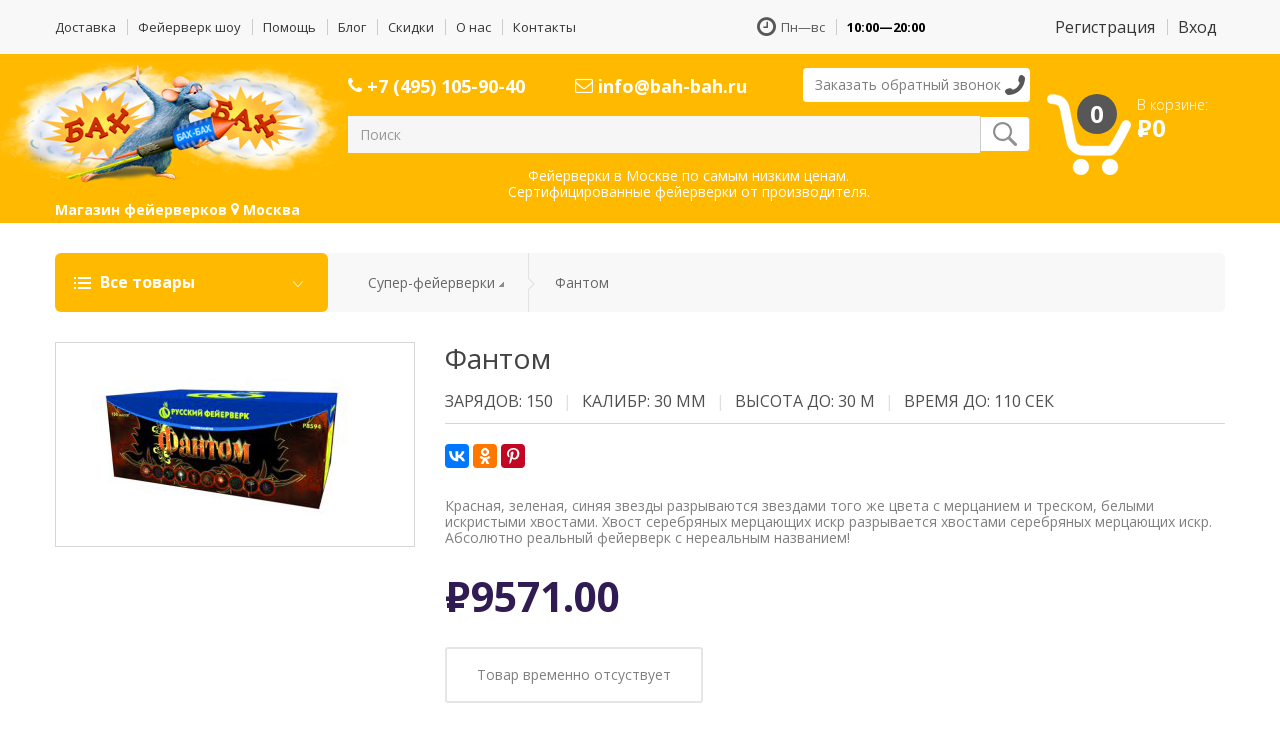

--- FILE ---
content_type: text/html; charset=UTF-8
request_url: https://www.bah-bah.ru/product-7090.html
body_size: 4856
content:
<!DOCTYPE html>
<html lang="ru">
<head>
	<meta charset="utf-8">
	<meta http-equiv="X-UA-Compatible" content="IE=edge">
	<meta name="viewport" content="width=device-width, initial-scale=1">
	<meta name="yandex-verification" content="625bbb997686054f" />
	<meta name="google-site-verification" content="gllxCSsFt2gyRFU0W2B0eXtn83XGTAHCGqCmZ66Atfg" />
	
					<title>Супер-фейерверки: купить Фантом - 9571.00 руб. в интернет магазине Бах-Бах</title>
					<meta name="description" content="Супер-фейерверки: купить Фантом - 9571.00 руб. в интернет магазине Бах-Бах. Бесплатная доставка и скидки!">
					<meta name="keywords" content="Супер-фейерверки, Фантом">
					<meta name="robots" content="all">
	<meta name="miratext-verification" content="T3eU9OIaGctqUrn"/>

	<link rel="stylesheet" href="//fonts.googleapis.com/css?family=Open+Sans:300,400,400i,600,600i,700,400i,700i&subset=latin,cyrillic">
<link rel="stylesheet" href="/TEMPLATES/styles_cache/main_all_1838.css">
	</head>

<body class="inside" id="top">

<!-- Yandex.Metrika counter -->
<script type="text/javascript" >
   (function(m,e,t,r,i,k,a){m[i]=m[i]||function(){(m[i].a=m[i].a||[]).push(arguments)};
   m[i].l=1*new Date();k=e.createElement(t),a=e.getElementsByTagName(t)[0],k.async=1,k.src=r,a.parentNode.insertBefore(k,a)})
   (window, document, "script", "https://mc.yandex.ru/metrika/tag.js", "ym");

   ym(77870, "init", {
        clickmap:true,
        trackLinks:true,
        accurateTrackBounce:true,
        webvisor:true,
        ecommerce:"dataLayer"
   });
   window.dataLayer = window.dataLayer || [];
</script>
<noscript><div><img src="https://mc.yandex.ru/watch/77870" style="position:absolute; left:-9999px;" alt="" /></div></noscript>
<!-- /Yandex.Metrika counter -->

<div class="block-gray head-block">
	<div class="container">
		<div class="row">
			<div class="col-lg-7 col-md-8 col-xs-12 header-menu">
				<ul class="nav navbar-nav">
					<li>
						<a href="/dost_bb.html">Доставка</a>
					</li>			
				
					<li>
						<a href="/fs.html">Фейерверк шоу</a>
					</li>			
				
					<li>
						<a href="/help.html">Помощь</a>
					</li>			
				
					<li>
						<a href="/blog/">Блог</a>
					</li>			
				
					<li>
						<a href="/discount.html">Скидки</a>
					</li>			
				
					<li>
						<a href="/about.html">О нас</a>
					</li>			
				
					<li>
						<a href="/konakti.html">Контакты</a>
					</li>			
				</ul>			</div>
			<div class="col-lg-2 col-md-4 col-xs-12 text-right header-worktime">
				<ul>
					<li><span class="icon-clock-o"></span> Пн&mdash;вс</li>
					<li><b>10:00&mdash;20:00</b></li>
				</ul>
			</div>
			<div class="col-lg-3 col-md-12 col-xs-12 text-right header-authorization">
				<noindex>
					<ul>
												<li><a href="/personal/reg/">Регистрация</a></li>
						<li><a href="/personal/">Вход</a></li>
											</ul>
				</noindex>
			</div>
		</div>
	</div>
</div>

<div class="block-yellow header-2">
	<div class="container">
		<div class="row">
			<div class="col-lg-3 col-md-12 col-xs-12" id="logotype">
				<a href="/"><img src="/TEMPLATES/images/logotype.png" alt="" title=""></a>
			</div>
			<div class="col-lg-7">
				<div class="row">
					<div class="col-lg-4 col-md-6 col-xs-12 phone">
						<a href="tel:+74951059040"><span class="icon-phone"></span>  +7 (495) 105-90-40</a> <!--это на главной-->
					</div>
					<div class="col-lg-4 col-md-6 col-xs-12 email">
						<a href="mailto:info@bah-bah.ru"><span class="icon-envelope-o"></span> info@bah-bah.ru</a>
					</div>
					<div class="col-lg-4 col-md-12 col-xs-12 callback">
						<a data-toggle="modal" data-target="#callme-modal" class="btn btn-default">Заказать обратный звонок</a>
					</div>
				</div>
				<div class="row">
					<div class="col-lg-12 col-md-12 col-xs-12">
						<form method="get" action="/search.html" enctype="multipart/form-data">
							<div class="input-group">
								<input type="search" class="form-control input-md" placeholder="Поиск" name="search" value="">
								<div class="input-group-btn"><button type="submit" class="btn btn-default input-md"></button></div>
							</div>
						</form>
					</div>
				</div>
				<div class="row">
					<div class="col-lg-12">
						<div class="text-center" style="padding-top: 15px;">Фейерверки в Москве по самым низким ценам.<br>Сертифицированные фейерверки от производителя.</div>
					</div>
				</div>
			</div>
			<div class="col-lg-2 cart">
				<a href="/basket/">
					<div class="quantity">0</div>
					<div class="ta">
						<div class="text">В корзине:</div>
						<div class="amount"><div class="rouble-sign">Р</div><span>0</span></div>
					</div>
				</a>
			</div>
		</div>
		<div class="row">
			<div class="col-lg-12 location">
				Магазин фейерверков <span class="icon-map-marker"></span> Москва
			</div>
		</div>
	</div>
</div>


<div class="container header-3">
			<div class="row">
			<div class="col-lg-3 block-category-menu">
				<div class="category-menu">
					<span>Все товары</span>
					<ul>
					
					<li><a class="active" href="/rzd-11.html">Супер-фейерверки</a></li>
				
					<li><a href="/rzd-17.html">Крупные фейерверки</a></li>
				
					<li><a href="/rzd-4.html">Средние фейерверки</a></li>
				
					<li><a href="/rzd-10.html">Малые фейерверки</a></li>
				
					<li><a href="/rzd-2.html">Фонтаны</a></li>
				
					<li><a href="/rzd-1.html">Петарды и вертушки</a></li>
				
					<li><a href="/rzd-5.html">Ракеты и фестивальные шары</a></li>
				
					<li><a href="/rzd-9.html">Бенгальские свечи и хлопушки</a></li>
				
					<li><a href="/rzd-6.html">Римские свечи</a></li>
				
					<li><a href="/rzd-50.html">Учебно-имитационные средства</a></li>
									</ul>
				</div>
			</div>
			<div class="col-lg-9 block-breadcrumbs hidden-xs">
									<ul class="breadcrumbs">
													<li><span><a href="/rzd-11.html">Супер-фейерверки</a></span></li>
															<li><span>Фантом</span></li>
												</ul>
							</div>
		</div>
	</div>


	<div class="container" id="content">
					<div class="row">
				<div class="col-lg-12">
					
				<div class="row" itemscope itemtype="http://schema.org/Product">

					<div class="col-lg-4 products-1 clearfix">
						<div class="image"><a href="/STORAGE/pictures/big_7090.jpg" class="popup-img"><img itemprop="image" src="/STORAGE/pictures/big_7090.jpg" alt="Супер-фейерверки: купить Фантом - 9571.00 руб." title="Супер-фейерверки: купить Фантом - 9571.00 руб." class="img-responsive"></a></div>
						
					</div>
	
					<div class="col-lg-8 products-2 clearfix">
	
						<h1 itemprop="name">Фантом</h1>
	
						<ul class="tech clearfix"><li>Зарядов: 150</li><li>Калибр: 30 мм</li><li>Высота до: 30 м</li><li>Время до: 110 сек</li></ul>
						
						<div class="socials">
							<div class="ya-share2" data-services="vkontakte,odnoklassniki,gplus,pinterest" data-image="http://www.bah-bah.ru/STORAGE/pictures/big_7090.jpg" data-counter=""></div>
						</div>
	
						<div class="descr" itemprop="description">Красная, зеленая, синяя звезды разрываются звездами того же цвета с мерцанием и треском, белыми искристыми хвостами. Хвост серебряных мерцающих искр разрывается хвостами серебряных мерцающих искр. Абсолютно реальный фейерверк с нереальным названием!</div>
						

						<div class="clearfix" itemprop="offers" itemscope itemtype="http://schema.org/Offer">
			
							<div class="price">
								<span class="rouble-sign" itemprop="priceCurrency" content="RUB">Р</span><span itemprop="price">9571.00</span>
							</div>
			<link itemprop="availability" href="http://schema.org/OutOfStock" />
						</div>
						<div class="clearfix">
			<div class="na">Товар временно отсуствует</div>
							
						</div>
	
					</div>

				</div>
				<script>
				var ym_ecommerce_detail = 7090;
				</script>
							</div>
			</div>
			</div>

				

	<div class="block-products block-gray">
		<div class="container">
			<div class="row">
				<div class="col-lg-4 products-list">
					<h3 class="block-title">Рекомендуемые товары</h3>
					<!-- blocks -->   <div class="product-item clearfix">
	                    <div class="img pull-right"><a href="/product-1165.html" title="Корсар-4"><img src="/TEMPLATES/images/bah_bah_lazy_preloader.gif" data-src="/STORAGE/pictures/small_1165.jpg" alt="Корсар-4" title="Корсар-4" class="lazy"></a></div>
	                    <div class="name"><a href="/product-1165.html" title="Корсар-4">Корсар-4</a></div>
	                    <div class="price">199.00 <span class="rouble-sign">Р</span></div>
	                </div>
				   <div class="product-item clearfix">
	                    <div class="img pull-right"><a href="/product-9136.html" title="Свадебная-50, лепестки роз"><img src="/TEMPLATES/images/bah_bah_lazy_preloader.gif" data-src="/STORAGE/pictures/small_9136.jpg" alt="Свадебная-50, лепестки роз" title="Свадебная-50, лепестки роз" class="lazy"></a></div>
	                    <div class="name"><a href="/product-9136.html" title="Свадебная-50, лепестки роз">Свадебная-50, лепестки роз</a></div>
	                    <div class="price">349.00 <span class="rouble-sign">Р</span></div>
	                </div>
				   <div class="product-item clearfix">
	                    <div class="img pull-right"><a href="/product-1212.html" title="Фонтан настольный"><img src="/TEMPLATES/images/bah_bah_lazy_preloader.gif" data-src="/STORAGE/pictures/small_1212.jpg" alt="Фонтан настольный" title="Фонтан настольный" class="lazy"></a></div>
	                    <div class="name"><a href="/product-1212.html" title="Фонтан настольный">Фонтан настольный</a></div>
	                    <div class="price">199.00 <span class="rouble-sign">Р</span></div>
	                </div>
				<!-- /blocks -->				</div>
				<div class="col-lg-4 products-list">
					<h3 class="block-title">Распродажа</h3>
									</div>
				<div class="col-lg-4 products-list">
					<h3 class="block-title">Популярные</h3>
					<!-- blocks -->   <div class="product-item clearfix">
	                    <div class="img pull-right"><a href="/product-9340.html" title="Сrazy  Санта"><img src="/TEMPLATES/images/bah_bah_lazy_preloader.gif" data-src="/STORAGE/pictures/small_9340.jpg" alt="Сrazy  Санта" title="Сrazy  Санта" class="lazy"></a></div>
	                    <div class="name"><a href="/product-9340.html" title="Сrazy  Санта">Сrazy  Санта</a></div>
	                    <div class="price">1799.00 <span class="rouble-sign">Р</span></div>
	                </div>
				   <div class="product-item clearfix">
	                    <div class="img pull-right"><a href="/product-9040.html" title="Снегурочка"><img src="/TEMPLATES/images/bah_bah_lazy_preloader.gif" data-src="/STORAGE/pictures/small_9040.jpg" alt="Снегурочка" title="Снегурочка" class="lazy"></a></div>
	                    <div class="name"><a href="/product-9040.html" title="Снегурочка">Снегурочка</a></div>
	                    <div class="price">849.00 <span class="rouble-sign">Р</span></div>
	                </div>
				   <div class="product-item clearfix">
	                    <div class="img pull-right"><a href="/product-8624.html" title="Гуляем!"><img src="/TEMPLATES/images/bah_bah_lazy_preloader.gif" data-src="/STORAGE/pictures/small_8624.jpg" alt="Гуляем!" title="Гуляем!" class="lazy"></a></div>
	                    <div class="name"><a href="/product-8624.html" title="Гуляем!">Гуляем!</a></div>
	                    <div class="price">4099.00 <span class="rouble-sign">Р</span></div>
	                </div>
				   <div class="product-item clearfix">
	                    <div class="img pull-right"><a href="/product-7706.html" title="Бурный Везувий"><img src="/TEMPLATES/images/bah_bah_lazy_preloader.gif" data-src="/STORAGE/pictures/small_7706.jpg" alt="Бурный Везувий" title="Бурный Везувий" class="lazy"></a></div>
	                    <div class="name"><a href="/product-7706.html" title="Бурный Везувий">Бурный Везувий</a></div>
	                    <div class="price">699.00 <span class="rouble-sign">Р</span></div>
	                </div>
				<!-- /blocks -->				</div>
			</div>
		</div>
	</div>


<div class="block-gray footer-category">
	<div class="container">
		<div class="row">
			<div class="col-lg-7 col-lg-push-5 category-list">
				<h4>Категории</h4>
				<ul class="clearfix">
					
					<li><a class="active" href="/rzd-11.html">Супер-фейерверки</a></li>
				
					<li><a href="/rzd-17.html">Крупные фейерверки</a></li>
				
					<li><a href="/rzd-4.html">Средние фейерверки</a></li>
				
					<li><a href="/rzd-10.html">Малые фейерверки</a></li>
				
					<li><a href="/rzd-2.html">Фонтаны</a></li>
				
					<li><a href="/rzd-1.html">Петарды и вертушки</a></li>
				
					<li><a href="/rzd-5.html">Ракеты и фестивальные шары</a></li>
				
					<li><a href="/rzd-9.html">Бенгальские свечи и хлопушки</a></li>
				
					<li><a href="/rzd-6.html">Римские свечи</a></li>
				
					<li><a href="/rzd-50.html">Учебно-имитационные средства</a></li>
								</ul>
			</div>
			
			<div class="col-lg-5 col-lg-pull-7 social-block">
				<img src="/TEMPLATES/images/footer-small-logotype.png" alt="" title="">
				<h4>Мы в социальных сетях</h4>

				<a href="https://vk.com/bah_bah_ru" target="blank"><svg fill="none" height="38" viewBox="0 0 49 48" width="40" xmlns="http://www.w3.org/2000/svg"><path fill="#0077ff" clip-rule="evenodd" d="M3.87 3.37C.5 6.75.5 12.17.5 23.04v1.92c0 10.86 0 16.3 3.37 19.67C7.25 48 12.67 48 23.54 48h1.92c10.86 0 16.3 0 19.67-3.37 3.37-3.38 3.37-8.8 3.37-19.67v-1.92c0-10.86 0-16.3-3.37-19.67C41.75 0 36.33 0 25.46 0h-1.92C12.68 0 7.24 0 3.87 3.37zm4.74 11.3c.25 12.48 6.82 20 17.65 20h.63v-7.15c3.95.4 6.89 3.35 8.09 7.15h5.69a15.8 15.8 0 0 0-8.03-10.03c2.48-1.49 6-5.09 6.83-9.97h-5.18c-1.08 3.97-4.31 7.57-7.4 7.91v-7.91h-5.26v13.85c-3.2-.8-7.37-4.68-7.54-13.85z" fill="currentColor" fill-rule="evenodd"></path></svg></a>

							</div>

		</div>
	</div>
</div>

<footer class="b-footer">
	<div class="container">
		<div class="row">
			<div class="col-lg-5 col-md-6 col-xs-12">
				<div>
					<a href="/konakti.html" class="text-uppercase">ИП Волков</a>, г.&nbsp;Москва, ул.&nbsp;Барклая, 6
					<br>
					&copy; Интернет магазин фейерверков <a href="/">&laquo;Бах-Бах.ру&raquo;</a>, 2007&mdash;2026					<br><br>
					<a href="/Politika-obrabotki-personalnykh-dannykh.html">Политика обработки персональных данных</a>
				</div>
				<noindex>


</noindex>			</div>
			<div class="col-lg-5 col-md-6 col-xs-6">
				<div class="footer-worktime"><span class="icon-clock-o"></span> Время работы: <span><b>пн&#8212;вс | 10:00&#8212;20:00</b></span></div>
			</div>
			<div class="col-lg-2 col-md-12 col-xs-6 text-right">
				<div class="footer-phone"><span class="icon-phone"></span> <a href="tel:+74951059040"> +7 (495) 105-90-40</a></div>
				<div class="footer-email"><span class="icon-envelope-o"></span> <a href="mailto:info@bah-bah.ru">info@bah-bah.ru</a></div>
								<div class="pull-right cards">
					<a href="/help.html" class="pay-visa"></a>
					<a href="/help.html" class="pay-mastercard"></a>
				</div>
							</div>
		</div>
	</div>
</footer>

<!-- Modal -->
<div class="modal fade" id="callme-modal" tabindex="-1" role="dialog" aria-labelledby="callme-modal-label">
	<div class="modal-dialog" role="document">
		<div class="modal-content">
			<div class="modal-header">
				<button type="button" class="close" data-dismiss="modal" aria-label="Close"><span aria-hidden="true">&times;</span></button>
				<h5 class="modal-title" id="opinion-products-modal-label">Перезвоните мне</h5>
			</div>
			<div class="modal-body">
				<form method="post" id="callme_form" name="callme_form">
					<input type="hidden" name="act" id="act" value="callme">
					<input type=hidden id="callme_form_g_recaptcha_response" name="callme_form_g_recaptcha_response" value="">

					<div id="message"></div>

					<div class="form-group">
						<label for="callme_form_name">Ваше имя <span class="required">*</span></label>
						<input type="text" class="form-control" id="callme_form_name" name="callme_form_name" placeholder="Как к Вам обращаться" value="">
					</div>

					<div class="form-group">
						<label form="callme_form_phone">Телефон <span class="required">*</span></label>
						<input type="phone" class="form-control" id="callme_form_phone" name="callme_form_phone" value="">
					</div>

					<button type="button" class="btn btn-default" onClick="callme_form_check(this);">Перезвоните мне!</button>
				</form>

				<!--<small>Защита от спама reCAPTCHA <a target="_blank" rel="nofollow" href="https://policies.google.com/privacy">Конфиденциальность</a> и <a target="_blank" rel="nofollow" href="https://policies.google.com/terms">Условия использования</a>.</small>-->
			</div>
		</div>
	</div>
</div>

<script src="//yastatic.net/jquery/1.11.3/jquery.min.js"></script>
<script src="//yastatic.net/bootstrap/3.3.4/js/bootstrap.min.js"></script>
<script src="//yastatic.net/share2/share.js"></script>
<script src="/TEMPLATES/scripts_cache/main_all_1838.js"></script>
</body>
</html>


--- FILE ---
content_type: text/css
request_url: https://www.bah-bah.ru/TEMPLATES/styles_cache/main_all_1838.css
body_size: 37975
content:
/*! fancyBox v2.1.4 fancyapps.com | fancyapps.com/fancybox/#license */
.fancybox-wrap,.fancybox-skin,.fancybox-outer,.fancybox-inner,.fancybox-image,.fancybox-wrap iframe,.fancybox-wrap object,.fancybox-nav,.fancybox-nav span,.fancybox-tmp{padding:0;margin:0;border:0;outline:none;vertical-align:top}.fancybox-wrap{position:absolute;top:0;left:0;z-index:8020}.fancybox-skin{position:relative;background:#f9f9f9;color:#444;text-shadow:none;-webkit-border-radius:4px;-moz-border-radius:4px;border-radius:4px}.fancybox-opened{z-index:8030}.fancybox-opened .fancybox-skin{-webkit-box-shadow:0 10px 25px rgb(0 0 0 / .5);-moz-box-shadow:0 10px 25px rgb(0 0 0 / .5);box-shadow:0 10px 25px rgb(0 0 0 / .5)}.fancybox-outer,.fancybox-inner{position:relative}.fancybox-inner{overflow:hidden}.fancybox-type-iframe .fancybox-inner{-webkit-overflow-scrolling:touch}.fancybox-error{color:#444;font:14px/20px "Helvetica Neue",Helvetica,Arial,sans-serif;margin:0;padding:15px;white-space:nowrap}.fancybox-image,.fancybox-iframe{display:block;width:100%;height:100%}.fancybox-image{max-width:100%;max-height:100%}#fancybox-loading,.fancybox-close,.fancybox-prev span,.fancybox-next span{background-image:url([data-uri])}#fancybox-loading{position:fixed;top:50%;left:50%;margin-top:-22px;margin-left:-22px;background-position:0 -108px;opacity:.8;cursor:pointer;z-index:8060}#fancybox-loading div{width:44px;height:44px;background:url([data-uri]) center center no-repeat}.fancybox-close{position:absolute;top:-18px;right:-18px;width:36px;height:36px;cursor:pointer;z-index:8040}.fancybox-nav{position:absolute;top:0;width:40%;height:100%;cursor:pointer;text-decoration:none;background:#fff0 url([data-uri]);-webkit-tap-highlight-color:#fff0;z-index:8040}.fancybox-prev{left:0}.fancybox-next{right:0}.fancybox-nav span{position:absolute;top:50%;width:36px;height:34px;margin-top:-18px;cursor:pointer;z-index:8040;visibility:hidden}.fancybox-prev span{left:10px;background-position:0 -36px}.fancybox-next span{right:10px;background-position:0 -72px}.fancybox-nav:hover span{visibility:visible}.fancybox-tmp{position:absolute;top:-99999px;left:-99999px;visibility:hidden;max-width:99999px;max-height:99999px;overflow:visible!important}.fancybox-lock{overflow:hidden}.fancybox-overlay{position:absolute;top:0;left:0;overflow:hidden;display:none;z-index:8010;background:url([data-uri])}.fancybox-overlay-fixed{position:fixed;bottom:0;right:0}.fancybox-lock .fancybox-overlay{overflow:auto;overflow-y:scroll}.fancybox-title{visibility:hidden;font:normal 13px/20px "Helvetica Neue",Helvetica,Arial,sans-serif;position:relative;text-shadow:none;z-index:8050}.fancybox-opened .fancybox-title{visibility:visible}.fancybox-title-float-wrap{position:absolute;bottom:0;right:50%;margin-bottom:-35px;z-index:8050;text-align:center}.fancybox-title-float-wrap .child{display:inline-block;margin-right:-100%;padding:2px 20px;background:#fff0;background:rgb(0 0 0 / .8);-webkit-border-radius:15px;-moz-border-radius:15px;border-radius:15px;text-shadow:0 1px 2px #222;color:#FFF;font-weight:700;line-height:24px;white-space:nowrap}.fancybox-title-outside-wrap{position:relative;margin-top:10px;color:#fff}.fancybox-title-inside-wrap{padding-top:10px}.fancybox-title-over-wrap{position:absolute;bottom:0;left:0;color:#fff;padding:10px;background:#000;background:rgb(0 0 0 / .8)}#fancybox-buttons{position:fixed;left:0;width:100%;z-index:8050}#fancybox-buttons.top{top:10px}#fancybox-buttons.bottom{bottom:10px}#fancybox-buttons ul{display:block;width:166px;height:30px;margin:0 auto;padding:0;list-style:none;border:1px solid #111;border-radius:3px;-webkit-box-shadow:inset 0 0 0 1px rgb(255 255 255 / .05);-moz-box-shadow:inset 0 0 0 1px rgb(255 255 255 / .05);box-shadow:inset 0 0 0 1px rgb(255 255 255 / .05);background:#323232;background:-moz-linear-gradient(top,#444444 0%,#343434 50%,#292929 50%,#333333 100%);background:-webkit-gradient(linear,left top,left bottom,color-stop(0%,#444444),color-stop(50%,#343434),color-stop(50%,#292929),color-stop(100%,#333333));background:-webkit-linear-gradient(top,#444444 0%,#343434 50%,#292929 50%,#333333 100%);background:-o-linear-gradient(top,#444444 0%,#343434 50%,#292929 50%,#333333 100%);background:-ms-linear-gradient(top,#444444 0%,#343434 50%,#292929 50%,#333333 100%);background:linear-gradient(top,#444444 0%,#343434 50%,#292929 50%,#333333 100%);filter:progid:DXImageTransform.Microsoft.gradient(startColorstr='#444444',endColorstr='#222222',GradientType=0)}#fancybox-buttons ul li{float:left;margin:0;padding:0}#fancybox-buttons a{display:block;width:30px;height:30px;text-indent:-9999px;background-image:url([data-uri]);background-repeat:no-repeat;outline:none;opacity:.8}#fancybox-buttons a:hover{opacity:1}#fancybox-buttons a.btnPrev{background-position:5px 0}#fancybox-buttons a.btnNext{background-position:-33px 0;border-right:1px solid #3e3e3e}#fancybox-buttons a.btnPlay{background-position:0 -30px}#fancybox-buttons a.btnPlayOn{background-position:-30px -30px}#fancybox-buttons a.btnToggle{background-position:3px -60px;border-left:1px solid #111;border-right:1px solid #3e3e3e;width:35px}#fancybox-buttons a.btnToggleOn{background-position:-27px -60px}#fancybox-buttons a.btnClose{border-left:1px solid #111;width:35px;background-position:-56px 0}#fancybox-buttons a.btnDisabled{opacity:.4;cursor:default}#fancybox-thumbs{position:fixed;left:0;width:100%;overflow:hidden;z-index:8050}#fancybox-thumbs.bottom{bottom:2px}#fancybox-thumbs.top{top:2px}#fancybox-thumbs ul{position:relative;list-style:none;margin:0;padding:0}#fancybox-thumbs ul li{float:left;padding:1px;opacity:.5}#fancybox-thumbs ul li.active{opacity:.75;padding:0;border:1px solid #fff}#fancybox-thumbs ul li:hover{opacity:1}#fancybox-thumbs ul li a{display:block;position:relative;overflow:hidden;border:1px solid #222;background:#111;outline:none}#fancybox-thumbs ul li img{display:block;position:relative;border:0;padding:0}.jq-checkbox{top:-1px;vertical-align:middle;width:16px;height:16px;margin:0 4px 0 0;border:1px solid #C3C3C3;border-radius:3px;background:#F5F5F5;background:-webkit-linear-gradient(#FFF,#E6E6E6);background:linear-gradient(#FFF,#E6E6E6);box-shadow:0 1px 1px rgb(0 0 0 / .05),inset -1px -1px #FFF,inset 1px -1px #FFF;cursor:pointer}.jq-checkbox.checked .jq-checkbox__div{width:12px;height:12px;margin:2px 0 0 2px;border-radius:2px;background:#666;box-shadow:inset 0 -3px 6px #AAA}.jq-checkbox.focused{border:1px solid #08C}.jq-checkbox.disabled{opacity:.55}.jq-radio{top:-1px;vertical-align:middle;width:16px;height:16px;margin:0 4px 0 0;border:1px solid #C3C3C3;border-radius:50%;background:#F5F5F5;background:-webkit-linear-gradient(#FFF,#E6E6E6);background:linear-gradient(#FFF,#E6E6E6);box-shadow:0 1px 1px rgb(0 0 0 / .05),inset -1px -1px #FFF,inset 1px -1px #FFF;cursor:pointer}.jq-radio.checked .jq-radio__div{width:10px;height:10px;margin:3px 0 0 3px;border-radius:50%;background:#777;box-shadow:inset 1px 1px 1px rgb(0 0 0 / .7)}.jq-radio.focused{border:1px solid #08C}.jq-radio.disabled{opacity:.55}.jq-file{width:270px;border-radius:4px;box-shadow:0 1px 2px rgb(0 0 0 / .1)}.jq-file input{height:auto;line-height:1em;cursor:pointer}.jq-file__name{overflow:hidden;box-sizing:border-box;width:100%;height:34px;padding:0 80px 0 10px;border:1px solid #CCC;border-bottom-color:#B3B3B3;border-radius:4px;background:#FFF;box-shadow:inset 1px 1px #F1F1F1;font:14px/32px Arial,sans-serif;color:#333;white-space:nowrap;text-overflow:ellipsis}.jq-file__browse{position:absolute;top:1px;right:1px;padding:0 10px;border-left:1px solid #CCC;border-radius:0 4px 4px 0;background:#F5F5F5;background:-webkit-linear-gradient(#FFF,#E6E6E6);background:linear-gradient(#FFF,#E6E6E6);box-shadow:inset 1px -1px #F1F1F1,inset -1px 0 #F1F1F1,0 1px 2px rgb(0 0 0 / .1);font:14px/32px Arial,sans-serif;color:#333;text-shadow:1px 1px #FFF}.jq-file:hover .jq-file__browse{background:#E6E6E6;background:-webkit-linear-gradient(#F6F6F6,#E6E6E6);background:linear-gradient(#F6F6F6,#E6E6E6)}.jq-file:active .jq-file__browse{background:#F5F5F5;box-shadow:inset 1px 1px 3px #DDD}.jq-file.focused .jq-file__name{border:1px solid #5794BF}.jq-file.disabled,.jq-file.disabled .jq-file__name,.jq-file.disabled .jq-file__browse{border-color:#CCC;background:#F5F5F5;box-shadow:none;color:#888}.jq-number{position:relative;display:inline-block;vertical-align:middle;padding:0 36px 0 0}.jq-number__field{width:100px;border:1px solid #CCC;border-bottom-color:#B3B3B3;border-radius:4px;box-shadow:inset 1px 1px #F1F1F1,0 1px 2px rgb(0 0 0 / .1)}.jq-number__field:hover{border-color:#B3B3B3}.jq-number__field input{box-sizing:border-box;width:100%;padding:8px 9px;border:none;outline:none;background:none;font:14px Arial,sans-serif;color:#333;text-align:left;-moz-appearance:textfield}.jq-number__field input::-webkit-inner-spin-button,.jq-number__field input::-webkit-outer-spin-button{margin:0;-webkit-appearance:none}.jq-number__spin{position:absolute;top:0;right:0;width:32px;height:14px;border:1px solid #CCC;border-bottom-color:#B3B3B3;border-radius:4px;background:#F5F5F5;background:-webkit-linear-gradient(#FFF,#E6E6E6);background:linear-gradient(#FFF,#E6E6E6);box-shadow:0 1px 2px rgb(0 0 0 / .1);box-shadow:inset 1px -1px #F1F1F1,inset -1px 0 #F1F1F1,0 1px 2px rgb(0 0 0 / .1);-webkit-user-select:none;-moz-user-select:none;-ms-user-select:none;user-select:none;text-shadow:1px 1px #FFF;cursor:pointer}.jq-number__spin.minus{top:auto;bottom:0}.jq-number__spin:hover{background:#E6E6E6;background:-webkit-linear-gradient(#F6F6F6,#E6E6E6);background:linear-gradient(#F6F6F6,#E6E6E6)}.jq-number__spin:active{background:#F5F5F5;box-shadow:inset 1px 1px 3px #DDD}.jq-number__spin:after{content:'';position:absolute;top:4px;left:11px;width:0;height:0;border-right:5px solid #fff0;border-bottom:5px solid #999;border-left:5px solid #fff0}.jq-number__spin.minus:after{top:5px;border-top:5px solid #999;border-right:5px solid #fff0;border-bottom:none;border-left:5px solid #fff0}.jq-number__spin.minus:hover:after{border-top-color:#000}.jq-number__spin.plus:hover:after{border-bottom-color:#000}.jq-number.focused .jq-number__field{border:1px solid #5794BF}.jq-number.disabled .jq-number__field,.jq-number.disabled .jq-number__spin{border-color:#CCC;background:#F5F5F5;box-shadow:none;color:#888}.jq-number.disabled .jq-number__spin:after{border-bottom-color:#AAA}.jq-number.disabled .jq-number__spin.minus:after{border-top-color:#AAA}.jq-selectbox{vertical-align:middle;cursor:pointer}.jq-selectbox__select{height:32px;padding:0 45px 0 10px;border:1px solid #CCC;border-bottom-color:#B3B3B3;border-radius:4px;background:#F5F5F5;background:-webkit-linear-gradient(#FFF,#E6E6E6);background:linear-gradient(#FFF,#E6E6E6);box-shadow:inset 1px -1px #F1F1F1,inset -1px 0 #F1F1F1,0 1px 2px rgb(0 0 0 / .1);font:14px/32px Arial,sans-serif;color:#333;text-shadow:1px 1px #FFF}.jq-selectbox__select:hover{background:#E6E6E6;background:-webkit-linear-gradient(#F6F6F6,#E6E6E6);background:linear-gradient(#F6F6F6,#E6E6E6)}.jq-selectbox__select:active{background:#F5F5F5;box-shadow:inset 1px 1px 3px #DDD}.jq-selectbox.focused .jq-selectbox__select{border:1px solid #5794BF}.jq-selectbox.disabled .jq-selectbox__select{border-color:#CCC;background:#F5F5F5;box-shadow:none;color:#888}.jq-selectbox__select-text{display:block;overflow:hidden;width:100%;white-space:nowrap;text-overflow:ellipsis}.jq-selectbox .placeholder{color:#888}.jq-selectbox__trigger{position:absolute;top:0;right:0;width:34px;height:100%;border-left:1px solid #CCC}.jq-selectbox__trigger-arrow{position:absolute;top:14px;right:12px;width:0;height:0;border-top:5px solid #999;border-right:5px solid #fff0;border-left:5px solid #fff0}.jq-selectbox:hover .jq-selectbox__trigger-arrow{border-top-color:#000}.jq-selectbox.disabled .jq-selectbox__trigger-arrow{border-top-color:#AAA}.jq-selectbox__dropdown{box-sizing:border-box;width:100%;margin:2px 0 0;padding:0;border:1px solid #CCC;border-radius:4px;background:#FFF;box-shadow:0 2px 10px rgb(0 0 0 / .2);font:14px/18px Arial,sans-serif}.jq-selectbox__search{margin:5px}.jq-selectbox__search input{box-sizing:border-box;width:100%;margin:0;padding:5px 27px 6px 8px;border:1px solid #CCC;border-radius:3px;outline:none;background:url([data-uri]) no-repeat 100% 50%;box-shadow:inset 1px 1px #F1F1F1;color:#333;-webkit-appearance:textfield}.jq-selectbox__search input::-webkit-search-cancel-button,.jq-selectbox__search input::-webkit-search-decoration{-webkit-appearance:none}.jq-selectbox__not-found{margin:5px;padding:5px 8px 6px;background:#F0F0F0;font-size:13px}.jq-selectbox ul{margin:0;padding:0}.jq-selectbox li{min-height:18px;padding:5px 10px 6px;-webkit-user-select:none;-moz-user-select:none;-ms-user-select:none;user-select:none;white-space:nowrap;color:#231F20}.jq-selectbox li.selected{background-color:#A3ABB1;color:#FFF}.jq-selectbox li:hover{background-color:#08C;color:#FFF}.jq-selectbox li.disabled{color:#AAA}.jq-selectbox li.disabled:hover{background:none}.jq-selectbox li.optgroup{font-weight:700}.jq-selectbox li.optgroup:hover{background:none;color:#231F20;cursor:default}.jq-selectbox li.option{padding-left:25px}.jq-select-multiple{box-sizing:border-box;padding:1px;border:1px solid #CCC;border-bottom-color:#B3B3B3;border-radius:4px;background:#FFF;box-shadow:inset 1px 1px #F1F1F1,0 1px 2px rgb(0 0 0 / .1);font:14px/18px Arial,sans-serif;color:#333;cursor:default}.jq-select-multiple.focused{border:1px solid #5794BF}.jq-select-multiple.disabled{border-color:#CCC;background:#F5F5F5;box-shadow:none;color:#888}.jq-select-multiple ul{margin:0;padding:0}.jq-select-multiple li{padding:3px 9px 4px;list-style:none;-webkit-user-select:none;-moz-user-select:none;-ms-user-select:none;user-select:none;white-space:nowrap}.jq-select-multiple li:first-child{border-radius:3px 3px 0 0}.jq-select-multiple li:last-child{border-radius:0 0 3px 3px}.jq-select-multiple li.selected{background:#08C;color:#FFF}.jq-select-multiple li.disabled{color:#AAA}.jq-select-multiple.disabled li.selected,.jq-select-multiple li.selected.disabled{background:#CCC;color:#FFF}.jq-select-multiple li.optgroup{font-weight:700}.jq-select-multiple li.option{padding-left:25px}input[type='email'].styler,input[type='password'].styler,input[type='search'].styler,input[type='tel'].styler,input[type='text'].styler,input[type='url'].styler,textarea.styler{padding:8px 9px;border:1px solid #CCC;border-bottom-color:#B3B3B3;border-radius:4px;box-shadow:inset 1px 1px #F1F1F1,0 1px 2px rgb(0 0 0 / .1);font:14px Arial,sans-serif;color:#333}input[type='search'].styler{-webkit-appearance:none}textarea.styler{overflow:auto}input[type='email'].styler:hover,input[type='password'].styler:hover,input[type='search'].styler:hover,input[type='tel'].styler:hover,input[type='text'].styler:hover,input[type='url'].styler:hover,textarea.styler:hover{border-color:#B3B3B3}input[type='email'].styler:focus,input[type='password'].styler:focus,input[type='search'].styler:focus,input[type='tel'].styler:focus,input[type='text'].styler:focus,input[type='url'].styler:focus,textarea.styler:focus{border-color:#CCC;border-top-color:#B3B3B3;outline:none;box-shadow:inset 0 1px 2px rgb(0 0 0 / .1)}button.styler,input[type='button'].styler,input[type='submit'].styler,input[type='reset'].styler{overflow:visible;padding:8px 11px;border:1px solid #CCC;border-bottom-color:#B3B3B3;border-radius:4px;outline:none;background:#F5F5F5;background:-webkit-linear-gradient(#FFF,#E6E6E6);background:linear-gradient(#FFF,#E6E6E6);box-shadow:inset 1px -1px #F1F1F1,inset -1px 0 #F1F1F1,0 1px 2px rgb(0 0 0 / .1);font:14px Arial,sans-serif;color:#333;text-shadow:1px 1px #FFF;cursor:pointer}button.styler::-moz-focus-inner,input[type='button'].styler::-moz-focus-inner,input[type='submit'].styler::-moz-focus-inner,input[type='reset'].styler::-moz-focus-inner{padding:0;border:0}button.styler:not([disabled]):hover,input[type='button'].styler:not([disabled]):hover,input[type='submit'].styler:not([disabled]):hover,input[type='reset'].styler:hover{background:#E6E6E6;background:-webkit-linear-gradient(#F6F6F6,#E6E6E6);background:linear-gradient(#F6F6F6,#E6E6E6)}button.styler:not([disabled]):active,input[type='button'].styler:not([disabled]):active,input[type='submit'].styler:not([disabled]):active,input[type='reset'].styler:active{background:#F5F5F5;box-shadow:inset 1px 1px 3px #DDD}button.styler[disabled],input[type='button'].styler[disabled],input[type='submit'].styler[disabled]{border-color:#CCC;background:#F5F5F5;box-shadow:none;color:#888}.suggestions-nowrap{white-space:nowrap}.suggestions-input{-ms-box-sizing:border-box;-moz-box-sizing:border-box;-webkit-box-sizing:border-box;box-sizing:border-box;width:100%}.suggestions-input::-ms-clear{display:none}.suggestions-wrapper{position:relative;margin:0;padding:0;vertical-align:top;-webkit-text-size-adjust:100%}.suggestions-addon{display:none;opacity:0;position:absolute}.suggestions-addon[data-addon-type=spinner]{background:rgb(255 255 255 / .75) url([data-uri]) 50% 50% no-repeat;-webkit-border-radius:50%;-moz-border-radius:50%;border-radius:50%}.suggestions-addon[data-addon-type=clear]{background:#fff0 url([data-uri]) 50% 50% no-repeat;background-size:contain;cursor:pointer;opacity:.8}.suggestions-addon[data-addon-type=clear]:hover{opacity:1}.suggestions-suggestions{background:#fff;border:1px solid #999;-ms-box-sizing:border-box;-moz-box-sizing:border-box;-webkit-box-sizing:border-box;box-sizing:border-box;cursor:default;z-index:9999;-webkit-text-size-adjust:100%}.suggestions-suggestions strong{font-weight:400;color:#39f}.suggestions-suggestions.suggestions-mobile{border-style:none}.suggestions-suggestions.suggestions-mobile .suggestions-suggestion{border-bottom:1px solid #ddd}.suggestions-suggestion{padding:4px 4px;overflow:hidden}.suggestions-suggestion:hover{background:#f7f7f7}.suggestions-selected{background:#f0f0f0}.suggestions-selected:hover{background:#f0f0f0}.suggestions-hint{padding:4px 4px;white-space:nowrap;overflow:hidden;color:#777;font-size:85%;line-height:20px}.suggestions-constraints{list-style:none!important;margin:0!important;padding:0!important;position:absolute!important;white-space:nowrap!important}.suggestions-constraints:empty{display:none!important}.suggestions-constraints li{background:#f8f8f8;border:1px solid #ccc;-webkit-border-radius:3px;-moz-border-radius:3px;border-radius:3px;cursor:default;display:inline-block;margin:0 4px 0 0;padding:0 .5em}.suggestions-constraints li .suggestions-remove{height:1em;width:1em;display:inline-block;margin:0 0 0 .25em;background:#fff0 url([data-uri]) 50% 50% no-repeat;background-size:contain;cursor:pointer;opacity:.8}.suggestions-constraints li .suggestions-remove:hover{opacity:1}.suggestions-constraints li span{vertical-align:middle}.suggestions-subtext{color:#777;white-space:nowrap;overflow:hidden;text-overflow:ellipsis}.suggestions-subtext_inline{display:inline-block;min-width:6em;vertical-align:bottom;margin:0 .5em 0 0}.suggestions-subtext-delimiter{display:inline-block;width:2px}.suggestions-subtext_label{margin:0 0 0 .25em;-webkit-border-radius:3px;-moz-border-radius:3px;border-radius:3px;padding:0 3px;background:#f5f5f5;font-size:85%}.suggestions-value[data-suggestion-status=LIQUIDATED]{position:relative}.suggestions-value[data-suggestion-status=LIQUIDATED]:after{position:absolute;left:0;right:0;top:50%;border-top:1px solid rgb(0 0 0 / .4);content:""}.suggestions-promo{font-size:85%;display:none;color:#777;padding:4px;text-align:center}.suggestions-promo a{color:#777;display:block;filter:grayscale(100%);line-height:20px;text-decoration:none}.suggestions-promo a:hover{filter:grayscale(0)}.suggestions-promo svg{height:20px;vertical-align:bottom}.suggestions-promo-desktop{position:absolute;top:0;right:0;text-align:left}/*! normalize.css v7.0.0 | MIT License | github.com/necolas/normalize.css */
 html{line-height:1.15;-ms-text-size-adjust:100%;-webkit-text-size-adjust:100%}body{margin:0}article,aside,footer,header,nav,section{display:block}h1{font-size:2em;margin:.67em 0}figcaption,figure,main{display:block}figure{margin:1em 40px}hr{box-sizing:content-box;height:0;overflow:visible}pre{font-family:monospace,monospace;font-size:1em}a{background-color:#fff0;-webkit-text-decoration-skip:objects}abbr[title]{border-bottom:none;text-decoration:underline;text-decoration:underline dotted}b,strong{font-weight:inherit}b,strong{font-weight:bolder}code,kbd,samp{font-family:monospace,monospace;font-size:1em}dfn{font-style:italic}mark{background-color:#ff0;color:#000}small{font-size:80%}sub,sup{font-size:75%;line-height:0;position:relative;vertical-align:baseline}sub{bottom:-.25em}sup{top:-.5em}audio,video{display:inline-block}audio:not([controls]){display:none;height:0}img{border-style:none}svg:not(:root){overflow:hidden}button,input,optgroup,select,textarea{font-family:sans-serif;font-size:100%;line-height:1.15;margin:0}button,input{overflow:visible}button,select{text-transform:none}button,html [type="button"],[type="reset"],[type="submit"]{-webkit-appearance:button}button::-moz-focus-inner,[type="button"]::-moz-focus-inner,[type="reset"]::-moz-focus-inner,[type="submit"]::-moz-focus-inner{border-style:none;padding:0}button:-moz-focusring,[type="button"]:-moz-focusring,[type="reset"]:-moz-focusring,[type="submit"]:-moz-focusring{outline:1px dotted ButtonText}fieldset{padding:.35em .75em .625em}legend{box-sizing:border-box;color:inherit;display:table;max-width:100%;padding:0;white-space:normal}progress{display:inline-block;vertical-align:baseline}textarea{overflow:auto}[type="checkbox"],[type="radio"]{box-sizing:border-box;padding:0}[type="number"]::-webkit-inner-spin-button,[type="number"]::-webkit-outer-spin-button{height:auto}[type="search"]{-webkit-appearance:textfield;outline-offset:-2px}[type="search"]::-webkit-search-cancel-button,[type="search"]::-webkit-search-decoration{-webkit-appearance:none}::-webkit-file-upload-button{-webkit-appearance:button;font:inherit}details,menu{display:block}summary{display:list-item}canvas{display:inline-block}template{display:none}[hidden]{display:none}.hidden{display:none!important}.grecaptcha-badge{visibility:hidden}a{background-color:#fff0}a:active,a:hover{outline:0}b,strong{font-weight:700}p{margin:0 0 10px}@media print{*,*:before,*:after{color:#000!important;text-shadow:none!important;background:transparent!important;-webkit-box-shadow:none!important;box-shadow:none!important}a,a:visited{text-decoration:underline}a[href]:after{content:" (" attr(href) ")"}abbr[title]:after{content:" (" attr(title) ")"}a[href^="#"]:after,a[href^="javascript:"]:after{content:""}pre,blockquote{border:1px solid #999;page-break-inside:avoid}thead{display:table-header-group}tr,img{page-break-inside:avoid}img{max-width:100%!important}p,h2,h3{orphans:3;widows:3}h2,h3{page-break-after:avoid}.table{border-collapse:collapse!important}.table td,.table th{background-color:#fff!important}.table-bordered th,.table-bordered td{border:1px solid #ddd!important}}@font-face{font-family:'icomoon';src:url(../fonts/icomoon.eot?n981ds);src:url('../fonts/icomoon.eot?n981ds#iefix') format('embedded-opentype'),url(../fonts/icomoon.ttf?n981ds) format('truetype'),url(../fonts/icomoon.woff?n981ds) format('woff'),url('../fonts/icomoon.svg?n981ds#icomoon') format('svg');font-weight:400;font-style:normal}[class^="icon-"],[class*=" icon-"]{font-family:'icomoon'!important;speak:none;font-style:normal;font-weight:400;font-variant:normal;text-transform:none;line-height:1;-webkit-font-smoothing:antialiased;-moz-osx-font-smoothing:grayscale}.icon-asterisk:before{content:"\f069"}.icon-plus:before{content:"\f067"}.icon-minus:before{content:"\f068"}.icon-envelope-o:before{content:"\f003"}.icon-heart:before{content:"\f004"}.icon-star:before{content:"\f005"}.icon-star-o:before{content:"\f006"}.icon-user:before{content:"\f007"}.icon-th-large:before{content:"\f009"}.icon-th:before{content:"\f00a"}.icon-th-list:before{content:"\f00b"}.icon-check:before{content:"\f00c"}.icon-close:before{content:"\f00d"}.icon-remove:before{content:"\f00d"}.icon-times:before{content:"\f00d"}.icon-search-plus:before{content:"\f00e"}.icon-search-minus:before{content:"\f010"}.icon-trash-o:before{content:"\f014"}.icon-home:before{content:"\f015"}.icon-clock-o:before{content:"\f017"}.icon-align-justify:before{content:"\f039"}.icon-list:before{content:"\f03a"}.icon-map-marker:before{content:"\f041"}.icon-chevron-up:before{content:"\f077"}.icon-chevron-down:before{content:"\f078"}.icon-camera-retro:before{content:"\f083"}.icon-phone:before{content:"\f095"}.icon-twitter:before{content:"\f099"}.icon-facebook:before{content:"\f09a"}.icon-facebook-f:before{content:"\f09a"}.icon-angle-left:before{content:"\f104"}.icon-angle-right:before{content:"\f105"}.icon-angle-up:before{content:"\f106"}.icon-angle-down:before{content:"\f107"}.icon-quote-left:before{content:"\f10d"}.icon-quote-right:before{content:"\f10e"}.icon-info:before{content:"\f129"}.icon-rouble:before{content:"\f158"}.icon-rub:before{content:"\f158"}.icon-ruble:before{content:"\f158"}.icon-youtube:before{content:"\f167"}.icon-tumblr:before{content:"\f173"}.icon-vk:before{content:"\f189"}.icon-paypal:before{content:"\f1ed"}.icon-cc-visa:before{content:"\f1f0"}.icon-cc-mastercard:before{content:"\f1f1"}.icon-cc-discover:before{content:"\f1f2"}.icon-cc-amex:before{content:"\f1f3"}.icon-cc-paypal:before{content:"\f1f4"}.icon-whatsapp:before{content:"\f232"}.icon-cc-jcb:before{content:"\f24b"}.icon-odnoklassniki:before{content:"\f263"}*{-webkit-box-sizing:border-box;-moz-box-sizing:border-box;box-sizing:border-box}*:before,*:after{-webkit-box-sizing:border-box;-moz-box-sizing:border-box;box-sizing:border-box}html{font-size:10px;-webkit-tap-highlight-color:#fff0}body{background-color:#fff;color:gray;font-family:"Open Sans",sans-serif;font-size:14px}input,button,select,textarea{font-family:inherit;font-size:inherit;line-height:inherit}a{color:#337ab7;text-decoration:none}a:hover,a:focus{color:#1257ab;text-decoration:underline}figure{margin:0}img{vertical-align:middle}.img-responsive{display:block;max-width:100%;height:auto}.text-left{text-align:left}.text-right{text-align:right}.text-center{text-align:center}.text-justify{text-align:justify}.text-nowrap{white-space:nowrap}.text-lowercase{text-transform:lowercase}.text-uppercase{text-transform:uppercase}.text-capitalize{text-transform:capitalize}.alert{padding:15px;margin-bottom:20px;border:1px solid #fff0;border-radius:4px}.alert h4{margin-top:0;color:inherit}.alert .alert-link{font-weight:700}.alert>p,.alert>ul{margin-bottom:0}.alert>p+p{margin-top:5px}.alert-dismissable,.alert-dismissible{padding-right:35px}.alert-dismissable .close,.alert-dismissible .close{position:relative;top:-2px;right:-21px;color:inherit}.alert-success{color:#3c763d;background-color:#dff0d8;border-color:#d6e9c6}.alert-success hr{border-top-color:#c9e2b3}.alert-success .alert-link{color:#2b542c}.alert-info{color:#31708f;background-color:#d9edf7;border-color:#bce8f1}.alert-info hr{border-top-color:#a6e1ec}.alert-info .alert-link{color:#245269}.alert-warning{color:#8a6d3b;background-color:#fcf8e3;border-color:#faebcc}.alert-warning hr{border-top-color:#f7e1b5}.alert-warning .alert-link{color:#66512c}.alert-danger{color:#a94442;background-color:#f2dede;border-color:#ebccd1}.alert-danger hr{border-top-color:#e4b9c0}.alert-danger .alert-link{color:#843534}table{background-color:#fff0}caption{padding-top:8px;padding-bottom:8px;color:#777;text-align:left}th{text-align:left}.table{width:100%;max-width:100%;margin-bottom:20px;border-collapse:collapse}.table>thead>tr>th,.table>tbody>tr>th,.table>tfoot>tr>th,.table>thead>tr>td,.table>tbody>tr>td,.table>tfoot>tr>td{padding:8px;line-height:1.42857143;vertical-align:top;border-top:1px solid #ddd}.table>thead>tr>th{vertical-align:bottom;border-bottom:2px solid #ddd}.table>caption+thead>tr:first-child>th,.table>colgroup+thead>tr:first-child>th,.table>thead:first-child>tr:first-child>th,.table>caption+thead>tr:first-child>td,.table>colgroup+thead>tr:first-child>td,.table>thead:first-child>tr:first-child>td{border-top:0}.table>tbody+tbody{border-top:2px solid #ddd}.table .table{background-color:#fff}.table-condensed>thead>tr>th,.table-condensed>tbody>tr>th,.table-condensed>tfoot>tr>th,.table-condensed>thead>tr>td,.table-condensed>tbody>tr>td,.table-condensed>tfoot>tr>td{padding:5px}.table-bordered{border:1px solid #ddd}.table-bordered>thead>tr>th,.table-bordered>tbody>tr>th,.table-bordered>tfoot>tr>th,.table-bordered>thead>tr>td,.table-bordered>tbody>tr>td,.table-bordered>tfoot>tr>td{border:1px solid #ddd}.table-bordered>thead>tr>th,.table-bordered>thead>tr>td{border-bottom-width:2px}.table-striped>tbody>tr:nth-of-type(odd){background-color:#f9f9f9}.table-hover>tbody>tr:hover{background-color:#f5f5f5}table col[class*="col-"]{position:static;display:table-column;float:none}table td[class*="col-"],table th[class*="col-"]{position:static;display:table-cell;float:none}.table>thead>tr>td.active,.table>tbody>tr>td.active,.table>tfoot>tr>td.active,.table>thead>tr>th.active,.table>tbody>tr>th.active,.table>tfoot>tr>th.active,.table>thead>tr.active>td,.table>tbody>tr.active>td,.table>tfoot>tr.active>td,.table>thead>tr.active>th,.table>tbody>tr.active>th,.table>tfoot>tr.active>th{background-color:#f5f5f5}.table-hover>tbody>tr>td.active:hover,.table-hover>tbody>tr>th.active:hover,.table-hover>tbody>tr.active:hover>td,.table-hover>tbody>tr:hover>.active,.table-hover>tbody>tr.active:hover>th{background-color:#e8e8e8}.table>thead>tr>td.success,.table>tbody>tr>td.success,.table>tfoot>tr>td.success,.table>thead>tr>th.success,.table>tbody>tr>th.success,.table>tfoot>tr>th.success,.table>thead>tr.success>td,.table>tbody>tr.success>td,.table>tfoot>tr.success>td,.table>thead>tr.success>th,.table>tbody>tr.success>th,.table>tfoot>tr.success>th{background-color:#dff0d8}.table-hover>tbody>tr>td.success:hover,.table-hover>tbody>tr>th.success:hover,.table-hover>tbody>tr.success:hover>td,.table-hover>tbody>tr:hover>.success,.table-hover>tbody>tr.success:hover>th{background-color:#d0e9c6}.table>thead>tr>td.info,.table>tbody>tr>td.info,.table>tfoot>tr>td.info,.table>thead>tr>th.info,.table>tbody>tr>th.info,.table>tfoot>tr>th.info,.table>thead>tr.info>td,.table>tbody>tr.info>td,.table>tfoot>tr.info>td,.table>thead>tr.info>th,.table>tbody>tr.info>th,.table>tfoot>tr.info>th{background-color:#d9edf7}.table-hover>tbody>tr>td.info:hover,.table-hover>tbody>tr>th.info:hover,.table-hover>tbody>tr.info:hover>td,.table-hover>tbody>tr:hover>.info,.table-hover>tbody>tr.info:hover>th{background-color:#c4e3f3}.table>thead>tr>td.warning,.table>tbody>tr>td.warning,.table>tfoot>tr>td.warning,.table>thead>tr>th.warning,.table>tbody>tr>th.warning,.table>tfoot>tr>th.warning,.table>thead>tr.warning>td,.table>tbody>tr.warning>td,.table>tfoot>tr.warning>td,.table>thead>tr.warning>th,.table>tbody>tr.warning>th,.table>tfoot>tr.warning>th{background-color:#fcf8e3}.table-hover>tbody>tr>td.warning:hover,.table-hover>tbody>tr>th.warning:hover,.table-hover>tbody>tr.warning:hover>td,.table-hover>tbody>tr:hover>.warning,.table-hover>tbody>tr.warning:hover>th{background-color:#faf2cc}.table>thead>tr>td.danger,.table>tbody>tr>td.danger,.table>tfoot>tr>td.danger,.table>thead>tr>th.danger,.table>tbody>tr>th.danger,.table>tfoot>tr>th.danger,.table>thead>tr.danger>td,.table>tbody>tr.danger>td,.table>tfoot>tr.danger>td,.table>thead>tr.danger>th,.table>tbody>tr.danger>th,.table>tfoot>tr.danger>th{background-color:#f2dede}.table-hover>tbody>tr>td.danger:hover,.table-hover>tbody>tr>th.danger:hover,.table-hover>tbody>tr.danger:hover>td,.table-hover>tbody>tr:hover>.danger,.table-hover>tbody>tr.danger:hover>th{background-color:#ebcccc}.table-responsive{min-height:.01%;overflow-x:auto}@media screen and (max-width:767px){.table-responsive{width:100%;margin-bottom:15px;overflow-y:hidden;-ms-overflow-style:-ms-autohiding-scrollbar;border:1px solid #ddd}.table-responsive>.table{margin-bottom:0}.table-responsive>.table>thead>tr>th,.table-responsive>.table>tbody>tr>th,.table-responsive>.table>tfoot>tr>th,.table-responsive>.table>thead>tr>td,.table-responsive>.table>tbody>tr>td,.table-responsive>.table>tfoot>tr>td{white-space:nowrap}.table-responsive>.table-bordered{border:0}.table-responsive>.table-bordered>thead>tr>th:first-child,.table-responsive>.table-bordered>tbody>tr>th:first-child,.table-responsive>.table-bordered>tfoot>tr>th:first-child,.table-responsive>.table-bordered>thead>tr>td:first-child,.table-responsive>.table-bordered>tbody>tr>td:first-child,.table-responsive>.table-bordered>tfoot>tr>td:first-child{border-left:0}.table-responsive>.table-bordered>thead>tr>th:last-child,.table-responsive>.table-bordered>tbody>tr>th:last-child,.table-responsive>.table-bordered>tfoot>tr>th:last-child,.table-responsive>.table-bordered>thead>tr>td:last-child,.table-responsive>.table-bordered>tbody>tr>td:last-child,.table-responsive>.table-bordered>tfoot>tr>td:last-child{border-right:0}.table-responsive>.table-bordered>tbody>tr:last-child>th,.table-responsive>.table-bordered>tfoot>tr:last-child>th,.table-responsive>.table-bordered>tbody>tr:last-child>td,.table-responsive>.table-bordered>tfoot>tr:last-child>td{border-bottom:0}}ul,ol{margin-top:0;margin-bottom:0}ul ul,ol ul,ul ol,ol ol{margin-bottom:0}.list-unstyled{padding-left:0;list-style:none}.list-inline{padding-left:0;margin-left:-5px;list-style:none}.list-inline>li{display:inline-block;padding-right:5px;padding-left:5px}.container{margin-right:auto;margin-left:auto}@media (min-width:1200px){.container{width:1170px}}@media(max-width:1199px){.container{padding-left:15px;padding-right:15px}.row{margin-right:-15px;margin-left:-15px}}.col-xs-1,.col-sm-1,.col-md-1,.col-lg-1,.col-xs-2,.col-sm-2,.col-md-2,.col-lg-2,.col-xs-3,.col-sm-3,.col-md-3,.col-lg-3,.col-xs-4,.col-sm-4,.col-md-4,.col-lg-4,.col-xs-5,.col-sm-5,.col-md-5,.col-lg-5,.col-xs-6,.col-sm-6,.col-md-6,.col-lg-6,.col-xs-7,.col-sm-7,.col-md-7,.col-lg-7,.col-xs-8,.col-sm-8,.col-md-8,.col-lg-8,.col-xs-9,.col-sm-9,.col-md-9,.col-lg-9,.col-xs-10,.col-sm-10,.col-md-10,.col-lg-10,.col-xs-11,.col-sm-11,.col-md-11,.col-lg-11,.col-xs-12,.col-sm-12,.col-md-12,.col-lg-12{position:relative;min-height:1px}@media(max-width:1199px){.col-xs-1,.col-sm-1,.col-md-1,.col-lg-1,.col-xs-2,.col-sm-2,.col-md-2,.col-lg-2,.col-xs-3,.col-sm-3,.col-md-3,.col-lg-3,.col-xs-4,.col-sm-4,.col-md-4,.col-lg-4,.col-xs-5,.col-sm-5,.col-md-5,.col-lg-5,.col-xs-6,.col-sm-6,.col-md-6,.col-lg-6,.col-xs-7,.col-sm-7,.col-md-7,.col-lg-7,.col-xs-8,.col-sm-8,.col-md-8,.col-lg-8,.col-xs-9,.col-sm-9,.col-md-9,.col-lg-9,.col-xs-10,.col-sm-10,.col-md-10,.col-lg-10,.col-xs-11,.col-sm-11,.col-md-11,.col-lg-11,.col-xs-12,.col-sm-12,.col-md-12,.col-lg-12{padding-right:15px;padding-left:15px}}.col-xs-1,.col-xs-2,.col-xs-3,.col-xs-4,.col-xs-5,.col-xs-6,.col-xs-7,.col-xs-8,.col-xs-9,.col-xs-10,.col-xs-11,.col-xs-12{float:left}.col-xs-12{width:100%}.col-xs-11{width:91.66666667%}.col-xs-10{width:83.33333333%}.col-xs-9{width:75%}.col-xs-8{width:66.66666667%}.col-xs-7{width:58.33333333%}.col-xs-6{width:50%}.col-xs-5{width:41.66666667%}.col-xs-4{width:33.33333333%}.col-xs-3{width:25%}.col-xs-2{width:16.66666667%}.col-xs-1{width:8.33333333%}.col-xs-pull-12{right:100%}.col-xs-pull-11{right:91.66666667%}.col-xs-pull-10{right:83.33333333%}.col-xs-pull-9{right:75%}.col-xs-pull-8{right:66.66666667%}.col-xs-pull-7{right:58.33333333%}.col-xs-pull-6{right:50%}.col-xs-pull-5{right:41.66666667%}.col-xs-pull-4{right:33.33333333%}.col-xs-pull-3{right:25%}.col-xs-pull-2{right:16.66666667%}.col-xs-pull-1{right:8.33333333%}.col-xs-pull-0{right:auto}.col-xs-push-12{left:100%}.col-xs-push-11{left:91.66666667%}.col-xs-push-10{left:83.33333333%}.col-xs-push-9{left:75%}.col-xs-push-8{left:66.66666667%}.col-xs-push-7{left:58.33333333%}.col-xs-push-6{left:50%}.col-xs-push-5{left:41.66666667%}.col-xs-push-4{left:33.33333333%}.col-xs-push-3{left:25%}.col-xs-push-2{left:16.66666667%}.col-xs-push-1{left:8.33333333%}.col-xs-push-0{left:auto}.col-xs-offset-12{margin-left:100%}.col-xs-offset-11{margin-left:91.66666667%}.col-xs-offset-10{margin-left:83.33333333%}.col-xs-offset-9{margin-left:75%}.col-xs-offset-8{margin-left:66.66666667%}.col-xs-offset-7{margin-left:58.33333333%}.col-xs-offset-6{margin-left:50%}.col-xs-offset-5{margin-left:41.66666667%}.col-xs-offset-4{margin-left:33.33333333%}.col-xs-offset-3{margin-left:25%}.col-xs-offset-2{margin-left:16.66666667%}.col-xs-offset-1{margin-left:8.33333333%}.col-xs-offset-0{margin-left:0}@media (min-width:768px){.col-sm-1,.col-sm-2,.col-sm-3,.col-sm-4,.col-sm-5,.col-sm-6,.col-sm-7,.col-sm-8,.col-sm-9,.col-sm-10,.col-sm-11,.col-sm-12{float:left}.col-sm-12{width:100%}.col-sm-11{width:91.66666667%}.col-sm-10{width:83.33333333%}.col-sm-9{width:75%}.col-sm-8{width:66.66666667%}.col-sm-7{width:58.33333333%}.col-sm-6{width:50%}.col-sm-5{width:41.66666667%}.col-sm-4{width:33.33333333%}.col-sm-3{width:25%}.col-sm-2{width:16.66666667%}.col-sm-1{width:8.33333333%}.col-sm-pull-12{right:100%}.col-sm-pull-11{right:91.66666667%}.col-sm-pull-10{right:83.33333333%}.col-sm-pull-9{right:75%}.col-sm-pull-8{right:66.66666667%}.col-sm-pull-7{right:58.33333333%}.col-sm-pull-6{right:50%}.col-sm-pull-5{right:41.66666667%}.col-sm-pull-4{right:33.33333333%}.col-sm-pull-3{right:25%}.col-sm-pull-2{right:16.66666667%}.col-sm-pull-1{right:8.33333333%}.col-sm-pull-0{right:auto}.col-sm-push-12{left:100%}.col-sm-push-11{left:91.66666667%}.col-sm-push-10{left:83.33333333%}.col-sm-push-9{left:75%}.col-sm-push-8{left:66.66666667%}.col-sm-push-7{left:58.33333333%}.col-sm-push-6{left:50%}.col-sm-push-5{left:41.66666667%}.col-sm-push-4{left:33.33333333%}.col-sm-push-3{left:25%}.col-sm-push-2{left:16.66666667%}.col-sm-push-1{left:8.33333333%}.col-sm-push-0{left:auto}.col-sm-offset-12{margin-left:100%}.col-sm-offset-11{margin-left:91.66666667%}.col-sm-offset-10{margin-left:83.33333333%}.col-sm-offset-9{margin-left:75%}.col-sm-offset-8{margin-left:66.66666667%}.col-sm-offset-7{margin-left:58.33333333%}.col-sm-offset-6{margin-left:50%}.col-sm-offset-5{margin-left:41.66666667%}.col-sm-offset-4{margin-left:33.33333333%}.col-sm-offset-3{margin-left:25%}.col-sm-offset-2{margin-left:16.66666667%}.col-sm-offset-1{margin-left:8.33333333%}.col-sm-offset-0{margin-left:0}}@media (min-width:992px){.col-md-1,.col-md-2,.col-md-3,.col-md-4,.col-md-5,.col-md-6,.col-md-7,.col-md-8,.col-md-9,.col-md-10,.col-md-11,.col-md-12{float:left}.col-md-12{width:100%}.col-md-11{width:91.66666667%}.col-md-10{width:83.33333333%}.col-md-9{width:75%}.col-md-8{width:66.66666667%}.col-md-7{width:58.33333333%}.col-md-6{width:50%}.col-md-5{width:41.66666667%}.col-md-4{width:33.33333333%}.col-md-3{width:25%}.col-md-2{width:16.66666667%}.col-md-1{width:8.33333333%}.col-md-pull-12{right:100%}.col-md-pull-11{right:91.66666667%}.col-md-pull-10{right:83.33333333%}.col-md-pull-9{right:75%}.col-md-pull-8{right:66.66666667%}.col-md-pull-7{right:58.33333333%}.col-md-pull-6{right:50%}.col-md-pull-5{right:41.66666667%}.col-md-pull-4{right:33.33333333%}.col-md-pull-3{right:25%}.col-md-pull-2{right:16.66666667%}.col-md-pull-1{right:8.33333333%}.col-md-pull-0{right:auto}.col-md-push-12{left:100%}.col-md-push-11{left:91.66666667%}.col-md-push-10{left:83.33333333%}.col-md-push-9{left:75%}.col-md-push-8{left:66.66666667%}.col-md-push-7{left:58.33333333%}.col-md-push-6{left:50%}.col-md-push-5{left:41.66666667%}.col-md-push-4{left:33.33333333%}.col-md-push-3{left:25%}.col-md-push-2{left:16.66666667%}.col-md-push-1{left:8.33333333%}.col-md-push-0{left:auto}.col-md-offset-12{margin-left:100%}.col-md-offset-11{margin-left:91.66666667%}.col-md-offset-10{margin-left:83.33333333%}.col-md-offset-9{margin-left:75%}.col-md-offset-8{margin-left:66.66666667%}.col-md-offset-7{margin-left:58.33333333%}.col-md-offset-6{margin-left:50%}.col-md-offset-5{margin-left:41.66666667%}.col-md-offset-4{margin-left:33.33333333%}.col-md-offset-3{margin-left:25%}.col-md-offset-2{margin-left:16.66666667%}.col-md-offset-1{margin-left:8.33333333%}.col-md-offset-0{margin-left:0}}@media (min-width:1200px){.col-lg-1,.col-lg-2,.col-lg-3,.col-lg-4,.col-lg-5,.col-lg-6,.col-lg-7,.col-lg-8,.col-lg-9,.col-lg-10,.col-lg-11,.col-lg-12{float:left}.col-lg-12{width:100%}.col-lg-11{width:91.66666667%}.col-lg-10{width:83.33333333%}.col-lg-9{width:75%}.col-lg-8{width:66.66666667%}.col-lg-7{width:58.33333333%}.col-lg-6{width:50%}.col-lg-5{width:41.66666667%}.col-lg-4{width:33.33333333%}.col-lg-3{width:25%}.col-lg-2{width:16.66666667%}.col-lg-1{width:8.33333333%}.col-lg-pull-12{right:100%}.col-lg-pull-11{right:91.66666667%}.col-lg-pull-10{right:83.33333333%}.col-lg-pull-9{right:75%}.col-lg-pull-8{right:66.66666667%}.col-lg-pull-7{right:58.33333333%}.col-lg-pull-6{right:50%}.col-lg-pull-5{right:41.66666667%}.col-lg-pull-4{right:33.33333333%}.col-lg-pull-3{right:25%}.col-lg-pull-2{right:16.66666667%}.col-lg-pull-1{right:8.33333333%}.col-lg-pull-0{right:auto}.col-lg-push-12{left:100%}.col-lg-push-11{left:91.66666667%}.col-lg-push-10{left:83.33333333%}.col-lg-push-9{left:75%}.col-lg-push-8{left:66.66666667%}.col-lg-push-7{left:58.33333333%}.col-lg-push-6{left:50%}.col-lg-push-5{left:41.66666667%}.col-lg-push-4{left:33.33333333%}.col-lg-push-3{left:25%}.col-lg-push-2{left:16.66666667%}.col-lg-push-1{left:8.33333333%}.col-lg-push-0{left:auto}.col-lg-offset-12{margin-left:100%}.col-lg-offset-11{margin-left:91.66666667%}.col-lg-offset-10{margin-left:83.33333333%}.col-lg-offset-9{margin-left:75%}.col-lg-offset-8{margin-left:66.66666667%}.col-lg-offset-7{margin-left:58.33333333%}.col-lg-offset-6{margin-left:50%}.col-lg-offset-5{margin-left:41.66666667%}.col-lg-offset-4{margin-left:33.33333333%}.col-lg-offset-3{margin-left:25%}.col-lg-offset-2{margin-left:16.66666667%}.col-lg-offset-1{margin-left:8.33333333%}.col-lg-offset-0{margin-left:0}}.fade{opacity:0;-webkit-transition:opacity .15s linear;-o-transition:opacity .15s linear;transition:opacity .15s linear}.fade.in{opacity:1}.collapse{display:none}.collapse.in{display:block}.clearfix:before,.clearfix:after,.container:before,.container:after,.row:before,.row:after,.form-horizontal .form-group:before,.form-horizontal .form-group:after,.pager:before,.pager:after,.panel-body:before,.panel-body:after,.modal-header:before,.modal-header:after,.modal-footer:before,.modal-footer:after{display:table;content:" "}.clearfix:after,.container:after,.row:after,.form-horizontal .form-group:after,.pager:after,.panel-body:after,.modal-header:after,.modal-footer:after{clear:both}.center-block{display:block;margin-right:auto;margin-left:auto}.pull-right{float:right!important}.pull-left{float:left!important}.hide{display:none!important}.show{display:block!important}.invisible{visibility:hidden}@-ms-viewport{width:device-width}.btn-default{color:#333;background-color:#fff;border-color:#ccc}.btn-default:focus,.btn-default.focus{color:#333;background-color:#e6e6e6;border-color:#8c8c8c}.btn-default:hover{color:#333;background-color:#e6e6e6;border-color:#adadad}.btn-default:active,.btn-default.active,.open>.dropdown-toggle.btn-default{color:#333;background-color:#e6e6e6;border-color:#adadad}.btn-default:active:hover,.btn-default.active:hover,.open>.dropdown-toggle.btn-default:hover,.btn-default:active:focus,.btn-default.active:focus,.open>.dropdown-toggle.btn-default:focus,.btn-default:active.focus,.btn-default.active.focus,.open>.dropdown-toggle.btn-default.focus{color:#333;background-color:#d4d4d4;border-color:#8c8c8c}.btn-default:active,.btn-default.active,.open>.dropdown-toggle.btn-default{background-image:none}.form-control{display:block;width:100%;height:34px;padding:6px 12px;font-size:14px;line-height:1.42857143;color:#555;background-color:#fff;background-image:none;border:none;border-radius:4px}.form-control:focus{border:none;border-color:#66afe9;outline:0}.form-control::-moz-placeholder{color:#999;opacity:1}.form-control:-ms-input-placeholder{color:#999}.form-control::-webkit-input-placeholder{color:#999}.form-control::-ms-expand{background-color:#fff0;border:0}.form-group{margin-bottom:15px}label{display:inline-block;max-width:100%;font-weight:700}.input-lg{border:none;-moz-border-radius:4px 4px 4px 4px;-webkit-border-radius:4px 4px 4px 4px;border-radius:4px 4px 4px 4px;height:50px;padding:10px 16px;font-size:18px;line-height:1.3333333}.input-group{position:relative;display:table;border-collapse:separate}.input-group[class*="col-"]{float:none;padding-right:0;padding-left:0}.input-group .form-control{position:relative;z-index:2;float:left;width:100%;margin-bottom:0}.input-group .form-control:focus{z-index:3}.input-group-lg>.form-control,.input-group-lg>.input-group-addon,.input-group-lg>.input-group-btn>.btn{height:46px;padding:10px 16px;font-size:18px;line-height:1.3333333;border-radius:6px}.input-group-btn,.input-group .form-control{display:table-cell}.input-group-btn:not(:first-child):not(:last-child),.input-group .form-control:not(:first-child):not(:last-child){border-radius:0}.input-group-btn{width:1%;white-space:nowrap;vertical-align:middle}.input-group-btn{position:relative;font-size:0;white-space:nowrap}.input-group-btn>.btn{position:relative}.input-group-btn .btn.btn-default.input-lg{background-color:#575757;border:3px solid #fff}.b-docs input[type='search'].form-control{border:none}@media (min-width:768px){.form-horizontal .control-label{padding-top:7px;padding-right:15px;margin-bottom:0;text-align:right}}.btn{display:inline-block;padding:6px 12px;margin-bottom:0;font-size:14px;font-weight:400;line-height:1.42857143;text-align:center;white-space:nowrap;vertical-align:middle;-ms-touch-action:manipulation;touch-action:manipulation;cursor:pointer;-webkit-user-select:none;-moz-user-select:none;-ms-user-select:none;user-select:none;background-image:none;border:1px solid #fff0;border-radius:4px}.btn:focus,.btn:active:focus,.btn.active:focus,.btn.focus,.btn:active.focus,.btn.active.focus{outline:5px auto -webkit-focus-ring-color;outline-offset:-2px}.btn:hover,.btn:focus,.btn.focus{color:#333;text-decoration:none}.btn:active,.btn.active{background-image:none;outline:0;-webkit-box-shadow:inset 0 3px 5px rgb(0 0 0 / .125);box-shadow:inset 0 3px 5px rgb(0 0 0 / .125)}.btn-default{color:#333;background-color:#fff;border-color:#ccc}.btn-default:focus,.btn-default.focus{color:#333;background-color:#e6e6e6;border-color:#8c8c8c}.btn-default:hover{color:#333;background-color:#e6e6e6;border-color:#adadad}.btn-default:active,.btn-default.active,.open>.dropdown-toggle.btn-default{color:#333;background-color:#e6e6e6;border-color:#adadad}.btn-default:active:hover,.btn-default.active:hover,.open>.dropdown-toggle.btn-default:hover,.btn-default:active:focus,.btn-default.active:focus,.open>.dropdown-toggle.btn-default:focus,.btn-default:active.focus,.btn-default.active.focus,.open>.dropdown-toggle.btn-default.focus{color:#333;background-color:#d4d4d4;border-color:#8c8c8c}.btn-default:active,.btn-default.active,.open>.dropdown-toggle.btn-default{background-image:none}.input-group .form-control:first-child,.input-group-btn:first-child>.btn,.input-group-btn:first-child>.btn-group>.btn,.input-group-btn:last-child>.btn:not(:last-child):not(.dropdown-toggle),.input-group-btn:last-child>.btn-group:not(:last-child)>.btn{border-top-right-radius:0;border-bottom-right-radius:0}.input-group .form-control:last-child,.input-group-btn:last-child>.btn,.input-group-btn:last-child>.btn-group>.btn,.input-group-btn:first-child>.btn:not(:first-child),.input-group-btn:first-child>.btn-group:not(:first-child)>.btn{border-top-left-radius:0;border-bottom-left-radius:0}.icon-search{background:#fff0 url([data-uri]) no-repeat top left;display:block;margin:0 5px;height:26px;width:26px}.up-arrow{background-color:#ffba00;-moz-border-radius:3px 3px 3px 3px;-webkit-border-radius:3px 3px 3px 3px;border-radius:3px 3px 3px 3px;color:#3c3c3c;display:block;position:fixed;height:48px;width:48px;right:15px;bottom:100px;z-index:999}.header-menu,.header-worktime{font-size:13px;line-height:16px;padding-top:19px;padding-bottom:19px}.header-worktime li{color:#575757;position:relative}.header-worktime .icon-clock-o{font-size:22px;position:absolute;left:-24px;top:-4px}.header-worktime b{color:#000}.header-authorization{font-size:16px;line-height:16px;padding-top:19px;padding-bottom:19px}.header-menu a,.header-worktime a,.header-authorization a{color:#363636;padding:0}.header-menu ul,.header-worktime ul,.header-authorization ul{padding-left:0;list-style:none}.header-menu li,.header-worktime li,.header-authorization li{border-left:1px solid #ccc;;display:inline-block;padding-left:10px;padding-right:8px}.header-menu ul>li:first-child,.header-worktime ul>li:first-child,.header-authorization ul>li:first-child{border-left:none;padding-left:0}.header-menu a.active{font-weight:700}@media(min-width:1200px){#logotype{display:block;position:relative;height:131px}#logotype a{display:block;position:absolute;top:0;left:-60px}}@media(max-width:992px){#logotype a{display:block}#logotype a img{display:block;margin-left:auto;margin-right:auto;max-width:358px;width:100%}}.header-2{color:#fff;margin-bottom:30px}.header-2 .phone,.header-2 .email{font-size:18px;padding-top:22px;padding-bottom:20px}.header-2 .callback{padding-top:14px;padding-bottom:10px}.header-2 .callback .btn{background:#fff url([data-uri]) no-repeat right 3px top 50%;border:0!important;color:#7e7e7e;line-height:22px;text-align:left;width:100%}.header-2 .phone a,.header-2 .email a{color:#fff;font-weight:700}.header-2 a:hover,.header-2 a:focus,.header-2 a:active{text-decoration:none}.header-2 .location{font-size:14px;font-weight:700;padding-top:2px;padding-bottom:5px}.header-3{margin-bottom:30px}.b-footer{background-color:#3c3c3c;color:#868686;line-height:24px;padding-top:18px;padding-bottom:16px}.b-footer a,.b-footer a:hover,.b-footer a:focus,.b-footer span{color:#fff}.b-footer a,.b-footer a:focus,.b-footer a:active,.b-footer a:hover{text-decoration:none}.block-gray.head-block{background-color:#f8f8f8}.block-gray{background-color:#f3f3f3}.block-yellow{background-color:#ffba00}h2{color:#434343;font-size:34px;font-weight:400}h2.block-title{background:#fff0 url([data-uri]) repeat-x left 40%;margin:30px 0 30px}.block-gray h2.block-title span{background-color:#f3f3f3}h2.block-title span{background-color:#fff;color:#0c0c0c;display:inline-block;font-size:34px;font-weight:400;line-height:34px;margin:0;padding-right:20px}.header-2 .cart{padding:40px 0 0 0;text-align:center}@media (max-width:766px){.header-2 .cart{padding:28px 20px 10px}}.header-2 .cart a{display:inline-block;white-space:nowrap;background:url([data-uri]) no-repeat 0 0;height:88px}.header-2 .cart a .quantity{-webkit-border-radius:50%;-moz-border-radius:50%;background-color:#575757;border-radius:50%;color:#FFF;font-size:24px;line-height:40px;text-align:center;font-weight:700;float:left;margin:0 20px 0 30px;width:40px;height:40px}.header-2 .cart a .ta{display:inline-block;text-align:left}.header-2 .cart a .text{color:#fff;font-size:14px;line-height:22px;font-weight:300}.header-2 .cart a .amount{color:#fff;font-size:24px;line-height:24px;font-weight:700;text-align:left}.header-2 .cart a .amount .icon-rub{font-size:20px;font-weight:700}@media(min-width:1200px){.block-category-menu{padding-right:20px}}.inside .block-category-menu{background:#fff0 url([data-uri]) no-repeat top right}.category-menu{background:#ffba00 url([data-uri]) no-repeat scroll left 18px top 24px;-webkit-border-radius:6px;-moz-border-radius:6px;border-radius:6px;position:relative}@media (max-width:1025px){.inside .block-category-menu{background-image:none}}.category-menu span{color:#fff;cursor:pointer;display:block;font-size:16px;font-weight:700;height:59px;line-height:59px;padding:0 0 0 45px;white-space:nowrap;width:100%}.inside .category-menu>span{background:#fff0 url([data-uri]) no-repeat scroll right 25px top 28px}.inside .category-menu.active>span{background-image:url([data-uri])}.home .category-menu.active ul{display:block;position:static}.category-menu.active{-webkit-border-bottom-left-radius:0;-moz-border-bottom-left-radius:0;border-bottom-left-radius:0;-webkit-border-bottom-right-radius:0;-moz-border-bottom-right-radius:0;border-bottom-right-radius:0}.category-menu ul{background-color:#fff;display:none;list-style:outside none none;margin:0;padding:0;position:absolute;width:100%;top:59px;left:0;z-index:999}.category-menu ul li{background-color:#f6f6f6;border-left:1px solid #e1e1e1;border-right:1px solid #e1e1e1;display:block;line-height:20px;margin:0;padding:0}.category-menu ul li:nth-child(2n+1){background-color:#fff}.category-menu ul li:last-child{border-bottom:1px solid #e1e1e1;border-bottom-left-radius:6px;border-bottom-right-radius:6px}.category-menu ul li a{color:#575757;display:block;font-size:14px;font-weight:400;padding:10px 15px;text-decoration:none}.category-menu ul li a:hover{text-decoration:underline}.category-menu ul li a.active{background-color:#ffdf8a}.home .block-category-menu .category-menu{display:block}.block-breadcrumbs{background:#fff0 url([data-uri]) repeat-x top left;-webkit-border-top-right-radius:5px;-moz-border-top-right-radius:5px;border-top-right-radius:5px;-webkit-border-bottom-right-radius:5px;-moz-border-bottom-right-radius:5px;border-bottom-right-radius:5px;min-height:59px;padding:0}.breadcrumbs{display:block;margin:0;padding:0;list-style:none}ul.breadcrumbs li{background:url([data-uri]) no-repeat right center;display:block;float:left;padding:0;margin:0;height:59px}ul.breadcrumbs li:last-child{background:none}ul.breadcrumbs li span{display:block;color:#686868;font-size:14px;line-height:59px;white-space:nowrap;background:url([data-uri]) no-repeat right 24px top 29px;padding:0 33px 0 20px;margin:0 7px 0 0}ul.breadcrumbs li:last-child span{background:none}ul.breadcrumbs li span a{color:#686868;text-decoration:none}ul.breadcrumbs li span a:hover{text-decoration:underline}.block-bnr-left,.block-bnr-right{display:block;font-size:18px;padding-top:43px;height:160px;width:100%}.block-bnr-left{background:#fff0 url(/TEMPLATES/images/banner-left.jpg) no-repeat top left}.block-bnr-right{background:#fff0 url(/TEMPLATES/images/banner-right.jpg) no-repeat top right}.block-bnr-txt{background-color:#ffba00;color:#000;display:block;text-align:left;width:400px}.block-bnr-txt .h3{display:block;font-size:34px;font-weight:400;margin:0}.block-bnr-left .block-bnr-txt{-moz-border-radius:0 3px 3px 0;-webkit-border-radius:0 3px 3px 0;border-radius:0 3px 3px 0;float:left;padding:10px 35px}.block-bnr-right .block-bnr-txt{-moz-border-radius:3px 0 0 3px;-webkit-border-radius:3px 0 0 3px;border-radius:3px 0 0 3px;float:right;padding:10px 35px}@media(max-width:767px){.block-bnr-left,.block-bnr-right{font-size:14px}.block-bnr-txt{background-color:#ffba00;color:#000;display:block;text-align:left;width:auto}.block-bnr-txt .h3{font-size:28px}.block-bnr-left .block-bnr-txt,.block-bnr-right .block-bnr-txt{padding:10px 10px}}.slider-pro img.sp-image,.slider-pro img.sp-thumbnail,.slider-pro .sp-image-container{-moz-border-radius:5px 5px 5px 5px!important;-webkit-border-radius:5px 5px 5px 5px!important;border-radius:5px 5px 5px 5px!important}@media(max-width:1024px){.slider-pro{margin-top:30px}}h3.sp-layer.sp-black.sp-padding{font-weight:400}h3.sp-layer.sp-black.sp-padding span{display:block;font-size:.865em;margin-top:1em}@media (min-width:768px){.incut{padding-left:20px}.incut .block-gray{-moz-border-radius:4px 4px 4px 4px;-webkit-border-radius:4px 4px 4px 4px;border-radius:4px 4px 4px 4px}}.incut{color:#747474;font-size:13px;padding-top:40px}.incut img{margin:0 auto 20px}.incut .block-gray{background-color:#f6f6f6;padding:16px 16px 6px 16px}.incut span.h3{font-size:20px;font-weight:400;display:block;margin:0 0 14px;padding:0}.incut p{line-height:1.3em;margin:0 0 16px}.block-tabs{margin-top:30px;margin-bottom:30px}ul.tabs{list-style:outside none none;margin:0;padding:0}ul.tabs li{display:table-cell;margin:0;padding:0;vertical-align:bottom}ul.tabs li a{background:#f6f6f6 none repeat scroll 0 0;border-top-left-radius:5px;border-top-right-radius:5px;color:#3c393a;font-size:14px;display:block;margin:0 5px 0 0;padding:13px 20px;text-decoration:none;width:150px;text-align:center}ul.tabs li a:hover,ul.tabs li.active a{background:#ffbb04 none repeat scroll 0 0;border-top-left-radius:5px;border-top-right-radius:5px;color:#fff;font-size:16px;margin:0 5px 0 0;padding:15px 20px}@media(max-width:767px){ul.tabs{width:100%}ul.tabs li{display:table-cell;width:33%}ul.tabs li a{border-radius:0;margin-right:0;width:auto}ul.tabs li a,ul.tabs li a:hover,ul.tabs li.active a{border-radius:0;font-size:14px;margin-right:0;padding:10px 5px}}.tab-content>.tab-pane{display:none}.tab-content>.active{display:block}.tab-content .products-list{border-bottom:1px solid #d6d6d6;border-right:1px solid #d6d6d6;border-top:1px solid #d6d6d6;height:400px;margin-top:-1px;overflow:hidden;padding:15px 25px}.tab-content .products-list:nth-child(1),.products-list:nth-child(5),.products-list:nth-child(9){border-left:1px solid #d6d6d6}@media(max-width:768px){.tab-content .products-list{border-left:1px solid #d6d6d6}}.tab-content .products-list a.products{display:block;text-decoration:none}.tab-content .products-list a.products .products-inside{height:320px;border-bottom:1px solid #d6d6d6;padding:0 0 10px 0;margin:0 0 10px 0;overflow:hidden}.tab-content .products-list a.products .image{margin:0 0 15px 0;position:relative}.tab-content .products-list a.products .img img{max-height:220px}.tab-content .products-list a img{max-height:220px}.tab-content .products-list a.products .name{font-size:18px;font-weight:700;color:#1257ab}.tab-content .products-list a:hover.products .name{text-decoration:underline}.tab-content .products-list a.products .price{font-size:18px;font-weight:700;color:#301c53}.tab-content .products-list a.products .zar{font-size:10px;font-weight:300;color:#4f4f4f;text-transform:uppercase;margin:5px 0 0 0}.block-tabs .product{border-bottom:1px solid #d6d6d6;height:340px;padding-bottom:10px;position:relative;margin-bottom:10px}.block-tabs .product .img{height:250px;margin-bottom:15px}.block-tabs .product .name{font-size:15px;font-weight:700;line-height:19px;height:40px;overflow:hidden}.block-tabs .product .charges{font-size:10px;line-height:16px;text-transform:uppercase}.block-tabs .price{color:#301c53;font-size:18px;font-weight:700}.block-tabs .product-label span:nth-child(1){color:#fff;display:block;font-size:11px;font-weight:400;position:absolute;padding:3px 16px 3px 8px;top:-10px;left:-25px;text-transform:uppercase}.block-tabs .product-label-hits span{background:#fff0 url([data-uri]) no-repeat top right}.block-tabs .product-label-new span{background:#fff0 url([data-uri]) no-repeat top right}.block-tabs .product-label-sale span{background:#fff0 url([data-uri]) no-repeat top right}.block-features{border-top:1px solid #e1e1e1;font-size:16px;line-height:21px;margin-top:30px;padding-top:50px;padding-bottom:50px}@media(max-width:767px){.block-features{padding-left:15px;padding-right:15px}}.block-features h1{font-size:28px;font-weight:400;line-height:36px;margin-top:0}.block-features h3{font-weight:400;margin:0}@media(min-width:1025px){.block-features .col-lg-3{width:270px;margin-right:30px}.block-features .col-lg-3:nth-child(4){margin-right:0}}.block-features .square{background-color:#fff;margin:30px 0 0;min-height:235px;padding:65px 8px 10px;position:relative;text-align:center;font-size:15px;line-height:24px}.block-features .square h4{color:#434343;font-size:16px;font-family:"Helvetica Neue",sans-serif;font-weight:400;margin:10px 0;text-align:center}.block-features .square .desc{font-size:14px;font-weight:300;line-height:24px;text-align:center}.block-features .square .icon{-webkit-border-radius:3px;-moz-border-radius:3px;border-radius:3px;height:70px;left:50%;margin-left:-35px;position:absolute;top:-20px;width:70px}.block-features .delivery .icon{background:#ffba00 url([data-uri]) no-repeat scroll center center}.block-features .cert .icon{background:#ffba00 url([data-uri]) no-repeat scroll center center}.block-features .consultant .icon{background:#ffba00 url([data-uri]) no-repeat scroll center center}#content h1{color:#575757;font-size:28px;font-weight:400}#content h2{font-size:28px}#content p,#content li{font-size:16px;line-height:24px}@media(max-width:767px){#content{padding-left:15px;padding-right:15px}}@media(min-width:767px){.block-yellow h2.text-center .mouse-ok{background:#fff0 url(/TEMPLATES/images/mouse-ok.png) no-repeat top left;position:absolute;height:107px;width:175px;top:-100px;left:-100px}}.block-yellow h2.text-center a{background-color:#fff;border-radius:9px;color:#434343;display:inline-block;margin:10px auto;padding:10px 40px 11px;position:relative}.block-yellow h2.text-center a:hover{cursor:pointer;text-decoration:none}#wheretobuy{font-size:16px;line-height:24px}#wheretobuy .col-lg-12{padding-top:2em;padding-bottom:2em}.block-viewed{margin-bottom:134px}@media(max-width:767px){.block-viewed{padding-left:15px;padding-right:15px}}.block-viewed .col-lg-2{border-top:1px solid #ededed;border-right:1px solid #ededed;border-bottom:1px solid #ededed;font-size:13px;font-weight:700;line-height:1.4em;margin-top:-1px;padding:0 15px 15px;position:relative;height:268px}.block-viewed .col-lg-2:nth-child(1),.block-viewed .col-lg-2:nth-child(7){border-left:1px solid #ededed}.block-viewed .product{border-bottom:1px solid #ededed;display:block;height:220px;position:relative}.block-viewed .col-lg-2 .img{display:block;margin:10px 0 5px;text-align:center;height:150px}.block-viewed .col-lg-2 .name{height:40px;overflow:hidden}.block-viewed .col-lg-2 a{color:#1257ab}.block-viewed .col-lg-2 .img img{display:block;margin:0 auto;max-height:140px}.block-viewed .col-lg-2 .charges{color:#4f4f4f;font-size:9px;font-weight:400;text-transform:uppercase}.block-viewed .col-lg-2 .price{color:#301c53;font-size:15px;font-weight:400;line-height:34px}.block-viewed .product-label span:nth-child(1){color:#fff;display:block;font-size:11px;font-weight:400;position:absolute;height:24px;padding:3px 16px 3px 8px;top:-10px;left:-15px;text-transform:uppercase}.block-viewed .product-label-hits span{background:#fff0 url([data-uri]) no-repeat top right}.block-viewed .product-label-new span{background:#fff0 url([data-uri]) no-repeat top right}.block-viewed .product-label-sale span{background:#fff0 url([data-uri]) no-repeat top right}.block-blog{border-top:1px solid #e1e1e1;padding-bottom:25px}@media(max-width:767px){.block-blog{padding-left:15px;padding-right:15px}}@media(min-width:1200px){.block-blog .col-lg-3{margin-left:30px;width:270px}.block-blog .col-lg-3:nth-child(1),.block-blog .col-lg-3:nth-child(5),.block-blog .col-lg-3:nth-child(9),.block-blog .col-lg-3:nth-child(13){margin-left:0}}.block-blog .col-lg-3{background-color:#fff;-moz-border-radius:4px 4px 4px 4px;-webkit-border-radius:4px 4px 4px 4px;border-radius:4px 4px 4px 4px;color:#747474;font-size:14px;line-height:18px;padding:20px 20px 0;margin-bottom:20px}.block-blog .blog-desc h3{font-size:14px;height:36px;overflow:hidden}.block-blog .blog-desc h3 a{color:#1257ab}@media(min-width:1200px){.block-blog .blog-desc p{display:block;height:240px;margin-bottom:0;overflow-y:auto}}.block-blog .blog-desc p{display:block}@media(min-width:1025px){.block-products .col-lg-4{margin-left:30px;width:370px}.block-products .col-lg-4:nth-child(1){margin-left:0}}@media(max-width:1024px){.block-products{padding-left:15px;padding-right:15px}}.block-products.block-gray{border-top:1px solid #e1e1e1;margin-top:30px}.block-products{padding-bottom:30px}.block-products h3.block-title{border-bottom:1px solid #ccc;font-weight:400;font-size:21px;padding:40px 0 20px;margin:0 0 20px}.block-products .product-item{display:block;margin-bottom:18px}.block-products .product-item .name{font-size:14px;font-weight:700;line-height:18px;padding-top:10px;height:56px}.block-products .product-item a{color:#1257ab}.block-products .img{background-color:#fff;border:1px solid #dadada;-moz-border-radius:4px 4px 4px 4px;-webkit-border-radius:4px 4px 4px 4px;border-radius:4px 4px 4px 4px;display:block;margin-left:10px;padding:3px;height:79px;width:79px}.block-products img{width:100%}.block-products .price{color:#3e3e3c}@media(min-width:1025px){.block-news .col-lg-4{margin-left:30px;width:370px}.block-news .col-lg-4:nth-child(1){margin-left:0}}@media(max-width:767px){.block-news{padding-left:15px;padding-right:15px}}.block-news{border-top:1px solid #e1e1e1;padding-bottom:30px}.block-news .news-desc{padding:20px 18px}.block-news h3{border-bottom:1px solid #d6d6d6;color:#434343;font-size:21px;font-weight:400;padding:0 0 20px;margin:0 0 10px}.block-news h3 a{color:#434343}.block-news p{display:block;font-size:14px;line-height:24px;margin-bottom:0;height:74px;overflow:hidden}.btn-more{background-color:#ffba00;-moz-border-radius:4px 4px 4px 4px;-webkit-border-radius:4px 4px 4px 4px;border-radius:4px 4px 4px 4px;color:#fff;font-size:16px;font-weight:700;display:inline-block;padding:14px 26px;margin:20px 0}a.btn-more:hover,a.btn-more:active,a.btn-more:focus{background-color:#1257AB;color:#fff;text-decoration:none}.btn-news{background-color:#bdbdbd;-moz-border-radius:4px 4px 4px 4px;-webkit-border-radius:4px 4px 4px 4px;border-radius:4px 4px 4px 4px;color:#fff;font-size:16px;font-weight:700;margin:25px auto;display:inline-block;padding:14px 50px}a.btn-news:hover,a.btn-news:active,a.btn-news:focus{background-color:#1257AB;color:#fff;text-decoration:none}.rouble-sign{position:relative;display:inline-block;line-height:1;vertical-align:baseline}.rouble-sign:after{content:'–';position:absolute;top:11%;left:0}.rouble-sign:before{content:'-';font-size:.9em;position:absolute;top:3%}@media (max-width:767px){.hidden-xs{display:none!important}}@media (min-width:768px) and (max-width:991px){.hidden-sm{display:none!important}}@media (min-width:992px) and (max-width:1199px){.hidden-md{display:none!important}}@media (min-width:1200px){.hidden-lg{display:none!important}}@media(min-width:768px){.social-block,.category-list{padding-top:70px;padding-bottom:20px}}.category-list h4,.social-block h4{font-weight:700;margin:0 0 30px}.social-block h4,.category-list h4{margin:30px 0}.category-list ul{list-style:outside none none;margin:0;padding:0;width:100%}.category-list ul li{display:block;float:left;margin:0;padding:0 15px 10px 0;width:33%}@media (max-width:767px){.category-list ul li{width:100%;float:none}}.category-list ul li a{color:#868686;font-size:14px;font-weight:300;text-decoration:none}.category-list ul li a:hover{text-decoration:underline}.category-list ul li a.active{font-weight:700}.category-list ul li:nth-child(3n+1){clear:both}.footer-category{background-color:#f8f8f8;border-top:1px solid #e2e4e6}.footer-category .social-block ul{list-style:outside none none;margin:0;padding:0}.footer-category .social-block ul li{background:#838383 none repeat scroll 0 0;-webkit-border-radius:50%;-moz-border-radius:50%;border-radius:50%;float:left;font-size:16px;height:30px;line-height:32px;margin:0 15px 10px 0;text-align:center;width:28px}.footer-category .social-block ul li a{color:#f9f9f9;text-decoration:none}.products-list-filter{-webkit-border-radius:5px;-moz-border-radius:5px;border-radius:5px;background:#f8f8f8;margin-bottom:30px;padding:13px 10px}#content .products-list-filter{background:#f8f8f8;-webkit-border-radius:5px;-moz-border-radius:5px;border-radius:5px;margin-bottom:30px;padding:13px 10px}#content .products-list-filter .jq-selectbox__select{border:1px solid #dfdfdf;background:#FFF;color:#919191;height:34px;line-height:34px}#content .products-list-filter .jq-selectbox__select:hover{background:#FFF}#content .products-list-filter .jq-selectbox__select:active{background:#FFF;border:1px solid #c4c4c4}#content .products-list-filter .jq-selectbox.focused .jq-selectbox__select{border:1px solid #c4c4c4}#content .products-list-filter .jq-selectbox .placeholder{color:#919191}#content .products-list-filter .jq-selectbox__trigger-arrow{top:12px}#content .products-list-filter .jq-selectbox li{color:#575757}#content .products-list-filter .jq-selectbox li.selected{color:#575757}#content .products-list-filter .jq-selectbox li:hover{color:#575757}#content .products-list-pages{margin-top:40px}#content .products-list-pages a{display:block;width:45px;height:45px;font-size:15px;line-height:43px;text-align:center;text-decoration:none;color:#565656;border:1px solid #e4e5e7;margin:0 10px 10px 0;float:left}#content .products-list-pages .active a,#content .products-list-pages a:hover{border-color:#ffba00;color:#ffba00;font-weight:700}#content .products-list{border:1px solid #d6d6d6;margin-top:-1px;padding:10px 0 0 0}#content .products-list-1{padding:0 30px 15px 0}#content .products-list-1 .image{margin:0 0 0 10px;position:relative}#content .products-list-1 .preview{height:55px;overflow:hidden;margin:10px 0 0 10px}#content .products-list-1 .preview span{display:block;float:left;width:52px;height:55px;margin-right:-1px}#content .products-list-1 .preview span:hover{border-bottom:2px solid #ffba00}#content .products-list-1 .preview span img{width:52px;height:52px;border:1px solid #e2e4e6}#content .products-list-2{padding:0 20px 15px 0}#content .products-list-2 .product-label{color:#fff;display:block;font-size:11px;font-weight:400;padding:2px 0 8px;text-transform:uppercase}#content .products-list-2 .product-label.product-label-hits span{background:#fff0 url([data-uri]) no-repeat top left;padding:3px 5px}#content .products-list-2 a.name{display:inline-block;color:#1257ab;font-size:17px;font-weight:700;text-decoration:none;padding:0;margin:0 0 10px 0}#content .products-list-2 a.name:hover{text-decoration:underline}#content .products-list-2 ul.tech{display:block;padding:0;margin:0 0 15px 0;color:#4f4f4f;font-size:10px;text-transform:uppercase;border-bottom:1px solid #d6d6d6;list-style:none}#content .products-list-2 ul.tech li{display:inline-block;padding:0 0 10px 0;margin:0}#content .products-list-2 ul.tech li:not(:last-child):after{display:inline-block;padding:0 10px;color:#dfdfdf;content:'|'}#content .products-list-2 .descr,#content .products-list-2 .descr p{font-size:13px;padding:0 0 20px 0;line-height:1.42857143}#content .products-list-2 .items{font-size:11px;padding:0 0 15px 0}#content .products-list-2 .items p{padding:0 0 5px 0;margin:0}#content .products-list-2 a.video{display:inline-block;font-size:13px;color:#ffba00;text-decoration:none;padding:0 0 0 25px;background-image:url([data-uri]);background-repeat:no-repeat;background-position:left center}#content .products-list-2 a.video:hover{text-decoration:underline}#content .products-list-3{padding:5px 10px 15px 0}#content .products-list-3 .price-old{text-decoration:line-through;font-size:12px;line-height:12px;padding:0 0 5px 0;color:#666}#content .products-list-3 .price{display:inline-block;white-space:nowrap;font-size:17px;line-height:17px;font-weight:700;color:#301c53;padding:0 0 5px 0}#content .products-list-3 .price .fa-rub{font-size:16px;line-height:16px;font-weight:400}#content .products-list-3 .price-small{display:inline-block;white-space:nowrap;font-size:13px;line-height:13px;font-weight:400;color:#b7b7b7;text-decoration:line-through;padding:0 0 5px 0}#content .products-list-3 .price-small .fa-rub{text-decoration:line-through;font-size:13px;line-height:13px;font-weight:400}#content .products-list-3 .quantity{padding:20px 0 10px 0}#content .products-list-3 .quantity .input-group-btn .btn{-webkit-border-radius:0;-moz-border-radius:0;border-radius:0;border-color:#e4e5e7;border-style:solid;border-width:1px;background-color:#f8f8f8;color:#565656;padding:0 8px;height:36px}#content .products-list-3 .quantity .input-group-btn .btn:hover{background-color:#b9b9b9!important}#content .products-list-3 .quantity .input-group-btn .btn:disabled{background-color:#f8f8f8!important;color:#565656!important}#content .products-list-3 .quantity .form-control{background-color:#fff;border:1px solid #e4e5e7;color:#565656;font-size:14px;font-weight:700;height:36px;line-height:14px;padding:0 5px;text-align:center}#content .products-list-3 .add2basket .btn{background-color:#ffba00;border:0;-webkit-border-radius:3px;-moz-border-radius:3px;border-radius:3px;width:100%;height:46px;white-space:nowrap;font-size:16px;line-height:16px;font-weight:700;color:#FFF;padding:0}#content .products-list-3 .add2basket .btn.active{background-color:#5895DA}.products-list .add2basket .btn{background-color:#ffba00;border:0;-webkit-border-radius:3px;-moz-border-radius:3px;border-radius:3px;white-space:nowrap;font-size:14px;line-height:14px;font-weight:700;color:#FFF;padding:5px 7px}.products-list .add2basket .btn.active{background-color:#5895DA}.products-view .add2basket .btn{background-color:#ffba00;border:0;-webkit-border-radius:3px;-moz-border-radius:3px;border-radius:3px;white-space:nowrap;font-size:13px;line-height:13px;font-weight:500;color:#FFF;margin:7px 0 0 0;padding:3px 5px}.products-view .add2basket .btn.active{background-color:#5895DA}@media(min-width:1200px){#content .products-1{padding:0 30px 30px 0}}#content .products-1 .image{border:1px solid #d6d6d6;padding:20px}#content .products-1 .preview{height:55px;overflow:hidden;margin:20px 0 0 0}#content .products-1 .preview span{display:block;float:left;width:52px;height:55px;margin-right:-1px}#content .products-1 .preview span:hover{border-bottom:2px solid #ffba00}#content .products-1 .preview span img{width:52px;height:52px;border:1px solid #e2e4e6}@media(min-width:992px){#content .products-2{padding:0 0 30px 0}}#content .products-2 h1{color:#434343;font-size:28px;padding:0;margin:0 0 15px 0}#content .products-2 ul.tech{display:block;padding:0;margin:0 0 20px 0;color:#4f4f4f;font-size:10px;text-transform:uppercase;border-bottom:1px solid #d6d6d6;list-style:none}#content .products-2 ul.tech li{display:inline-block;padding:0 0 10px 0;margin:0}#content .products-2 ul.tech li:not(:last-child):after{display:inline-block;padding:0 10px;color:#dfdfdf;content:'|'}#content .products-2 .socials{padding:0 0 30px 0}#content .products-2 .descr{font-size:14px;padding:0 0 30px 0}#content .products-2 .items{font-size:12px;padding:0 0 25px 0}#content .products-2 .items p{padding:0 0 5px 0;margin:0}#content .products-2 .price-old{text-decoration:line-through;font-size:16px;line-height:16px;padding:0 0 5px 0;color:#666}#content .products-2 .price{display:inline-block;white-space:nowrap;font-size:41px;line-height:41px;font-weight:700;color:#301c53;padding:0 20px 30px 0}#content .products-2 .price .fa-rub{font-size:39px;line-height:39px;font-weight:400}#content .products-2 .price-small{display:inline-block;white-space:nowrap;font-size:20px;line-height:20px;font-weight:400;color:#b7b7b7;text-decoration:line-through;padding:0 20px 30px 0}#content .products-2 .price-small .fa-rub{text-decoration:line-through;font-size:21px;line-height:21px;font-weight:400}#content .products-2 .products-cheap-form-link{display:inline-block;padding:0 20px 30px 0}#content .products-2 .products-cheap-form-link a{white-space:nowrap;font-size:20px;font-weight:300;color:#1257AB;text-decoration:none;border-bottom:1px dotted #1257AB}#content .products-2 .products-cheap-form-link a:hover{color:#301B53;border-color:#301B53}#content .products-2 .quantity{float:left;padding:0 25px 25px 0}#content .products-2 .quantity .input-group-btn .btn{-webkit-border-radius:0;-moz-border-radius:0;border-radius:0;background-color:#f8f8f8;border-color:#e4e5e7;border-style:solid;border-width:1px;color:#565656;padding:0 8px;height:56px}#content .products-2 .quantity .input-group-btn .btn:hover{background-color:#b9b9b9!important}#content .products-2 .quantity .input-group-btn .btn:disabled{background-color:#f8f8f8!important;color:#565656!important}#content .products-2 .quantity .form-control{width:45px;height:56px;font-size:14px;line-height:14px;font-weight:700;color:#565656;background-color:#FFF;border-color:#e4e5e7;border-style:solid;border-width:1px;padding:0 5px;text-align:center}#content .products-2 .add2basket{float:left;padding:0 25px 25px 0}#content .products-2 .add2basket .btn{width:190px;height:56px;white-space:nowrap;font-size:18px;line-height:18px;font-weight:700;color:#FFF;background-color:#ffba00;border:0;padding:0;-webkit-border-radius:3px;-moz-border-radius:3px;border-radius:3px}#content .products-2 .add2basket .btn.active{background-color:#5895DA}#content .products-2 .na{float:left;line-height:52px;border:2px solid #E4E5E7;-webkit-border-radius:3px;-moz-border-radius:3px;border-radius:3px;padding:0 30px;margin:0 25px 25px 0}#content .products-2 .video{float:left;padding:0 25px 25px 0}#content .products-2 .video a{display:block;color:#ffba00;font-size:13px;line-height:52px;font-weight:300;border:2px solid #ffba00;-webkit-border-radius:3px;-moz-border-radius:3px;border-radius:3px;background-image:url([data-uri]);background-repeat:no-repeat;background-position:left 30px center;padding:0 30px 0 55px}.jq-selectbox__select{-webkit-border-radius:0;-moz-border-radius:0;border-radius:0;border:none;background:#f6f6f6;box-shadow:none;text-shadow:none;font-family:Arial;font-size:13px;line-height:37px;height:37px;color:#3e3e3e}.jq-selectbox__select:hover{background:#f6f6f6}.jq-selectbox__select:active{background:#f6f6f6;box-shadow:none;border:none}.jq-selectbox.focused .jq-selectbox__select{border:none}.jq-selectbox .placeholder{color:#3e3e3e}.jq-selectbox__trigger{border:0}.jq-selectbox__trigger-arrow{border:none;top:15px;width:11px;height:8px;background:url([data-uri]) no-repeat}.jq-selectbox__dropdown{border-radius:0;border:1px solid #c4c4c4}.jq-selectbox li{color:#3e3e3e}.jq-selectbox li.selected{background-color:#f6f6f6;color:#3e3e3e}.jq-selectbox li:hover{background-color:#ffdf8a;color:#3e3e3e}.close{float:right;font-size:21px;font-weight:700;line-height:1;color:#000;text-shadow:0 1px 0 #fff;filter:alpha(opacity=20);opacity:.2}.close:hover,.close:focus{color:#000;text-decoration:none;cursor:pointer;filter:alpha(opacity=50);opacity:.5}button.close{-webkit-appearance:none;padding:0;cursor:pointer;background:#fff0;border:0}.modal-open{overflow:hidden}.modal{position:fixed;top:0;right:0;bottom:0;left:0;z-index:1050;display:none;overflow:hidden;-webkit-overflow-scrolling:touch;outline:0}.modal.fade .modal-dialog{-webkit-transition:-webkit-transform .3s ease-out;-o-transition:-o-transform .3s ease-out;transition:transform .3s ease-out;-webkit-transform:translate(0,-25%);-ms-transform:translate(0,-25%);-o-transform:translate(0,-25%);transform:translate(0,-25%)}.modal.in .modal-dialog{-webkit-transform:translate(0,0);-ms-transform:translate(0,0);-o-transform:translate(0,0);transform:translate(0,0)}.modal-open .modal{overflow-x:hidden;overflow-y:auto}.modal-dialog{position:relative;width:auto;margin:10px}.modal-content{position:relative;background-color:#fff;-webkit-background-clip:padding-box;background-clip:padding-box;border:1px solid #999;border:1px solid rgb(0 0 0 / .2);border-radius:6px;outline:0;-webkit-box-shadow:0 3px 9px rgb(0 0 0 / .5);box-shadow:0 3px 9px rgb(0 0 0 / .5)}.modal-backdrop{position:fixed;top:0;right:0;bottom:0;left:0;z-index:1040;background-color:#000}.modal-backdrop.fade{filter:alpha(opacity=0);opacity:0}.modal-backdrop.in{filter:alpha(opacity=50);opacity:.5}.modal-header{padding:15px;border-bottom:1px solid #e5e5e5}.modal-header .close{margin-top:-2px}.modal-title{margin:0;line-height:1.42857143}.modal-body{position:relative;padding:15px}.modal-footer{padding:15px;text-align:right;border-top:1px solid #e5e5e5}.modal-footer .btn+.btn{margin-bottom:0;margin-left:5px}.modal-footer .btn-group .btn+.btn{margin-left:-1px}.modal-footer .btn-block+.btn-block{margin-left:0}.modal-scrollbar-measure{position:absolute;top:-9999px;width:50px;height:50px;overflow:scroll}@media (min-width:768px){.modal-dialog{width:600px;margin:30px auto}.modal-content{-webkit-box-shadow:0 5px 15px rgb(0 0 0 / .5);box-shadow:0 5px 15px rgb(0 0 0 / .5)}.modal-sm{width:300px}}@media (min-width:992px){.modal-lg{width:900px}}#content .basket-1{padding:0 20px 80px 0}#content .basket-1 td{padding:30px 0 30px 0;border-bottom:1px solid #dfdfdf}#content .basket-1 td.image{vertical-align:top;padding-right:20px;white-space:nowrap}#content .basket-1 td.image img{max-width:75px}#content .basket-1 td.name{width:100%;vertical-align:top;padding-right:20px}#content .basket-1 td.name a{display:inline-block;color:#1257ab;font-size:17px;font-weight:700;text-decoration:none;padding:5px 0}#content .basket-1 td.name a:hover{text-decoration:underline}#content .basket-1 td.name ul.tech{display:block;padding:0;margin:0;color:#4f4f4f;font-size:10px;text-transform:uppercase;list-style:none}#content .basket-1 td.name ul.tech li{display:inline-block;padding:0 0 10px 0;margin:0}#content .basket-1 td.name ul.tech li:not(:last-child):after{display:inline-block;padding:0 10px;color:#dfdfdf;content:'|'}#content .basket-1 td.quantity{white-space:nowrap;padding-right:20px}#content .basket-1 td.quantity .input-group-btn .btn{-webkit-border-radius:0;-moz-border-radius:0;border-radius:0;background-color:#f8f8f8;border-color:#e4e5e7;border-style:solid;border-width:1px;color:#565656;padding:0 8px;height:55px}#content .basket-1 td.quantity .input-group-btn .btn:hover{background-color:#b9b9b9!important}#content .basket-1 td.quantity .form-control{width:45px;height:55px;font-size:14px;line-height:14px;font-weight:700;color:#565656;background-color:#FFF;border-color:#e4e5e7;border-style:solid;border-width:1px;padding:0 5px;text-align:center}#content .basket-1 td.amount{white-space:nowrap;padding-right:20px;font-size:17px;font-weight:700}#content .basket-1 td.amount .fa-rub{font-size:16px;font-weight:400}#content .basket-1 td.remove{white-space:nowrap}#content .basket-1 h5{padding:0;margin:30px 0 10px 0;font-size:18px;font-weight:300}#content .basket-1 h5 .fa-rub{font-size:17px;font-weight:300}#content .basket-1 h6{padding:0;margin:0 0 10px 0;font-size:18px;font-weight:300;color:#FFBA00}#content .basket-2{padding:10px 0 80px 0}#content .basket-2 h6{font-size:28px;font-weight:300;color:#4c4c4c;padding:0 0 10px 0;margin:0 0 25px 0;border-bottom:1px solid #d6d6d6}#content .basket-2 table{width:100%}#content .basket-2 table th{width:100%;padding:0 10px 0 0}#content .basket-2 table td{text-align:right;white-space:nowrap}#content .basket-2 .amount{padding-bottom:10px}#content .basket-2 th.amount{font-size:14px;font-weight:400}#content .basket-2 td.amount{font-size:14px;font-weight:700}#content .basket-2 td.amount .fa-rub{font-size:14px;font-weight:400}#content .basket-2 .delivery{padding-bottom:20px;border-bottom:1px solid #d6d6d6}#content .basket-2 th.delivery{font-size:14px;font-weight:400}#content .basket-2 td.delivery{font-size:14px;font-weight:700}#content .basket-2 .pay{padding-top:20px;padding-bottom:25px;border-bottom:1px solid #d6d6d6}#content .basket-2 th.pay{font-size:14px;font-weight:400}#content .basket-2 td.pay{font-size:22px;font-weight:700}#content .basket-2 td.pay .fa-rub{font-size:21px;font-weight:400}#content .basket-2 h5{padding:0;margin:20px 0 0 0;font-size:14px;font-weight:400;text-align:right}#content .basket-form h2{font-size:28px;color:#4c4c4c;border-bottom:1px solid #d6d6d6;font-weight:300;padding:0 0 10px 0;margin:0 0 20px 0}#content .basket-form h2 a{display:inline-block;padding:3px 7px}#content .basket-form h2 a.active{background:#FFBA00;color:#FFF;text-decoration:none}#content .basket-form-fields{padding:0 0 30px 0}#content .basket-form-fields-1{padding-right:15px}#content .basket-form-fields-2{padding-left:15px}#content .basket-form-fields label{color:#3e3e3e;font-size:14px;font-weight:700}#content .basket-form-fields p{font-size:14px;padding:30px 0 0 0}#content .basket-form-fields .jq-selectbox{width:100%;display:block}#content .basket-form-fields .alert{margin-top:10px}#content .basket-finish h2{color:#1257AB;padding:0;margin:0 0 20px 0}#content .auth-form .form-group{margin-left:0;margin-right:0}#content .auth-form .password-send{font-size:13px;display:inline-block;margin:5px 0 0 10px}#content .auth-form .col-sm-2{padding-left:0}#content .auth-form .col-sm-10{padding-left:0;padding-right:0}#content .personal .form-group{margin-left:0;margin-right:0}#content .personal .col-sm-3{padding-left:0}#content .personal .col-sm-9{padding-left:0;padding-right:0}#content .personal .col-sm-5{padding-left:0}#content .personal .col-sm-4{padding-left:0;padding-right:0}#content .personal h2{padding:0;margin:0 0 20px 0}#content .personal h6{padding:0;margin:0 0 20px 0}#content .personal .jq-selectbox{width:100%;display:block}#content .personal .alert{margin-top:10px}#content .registration .form-group{margin-left:0;margin-right:0}#content .registration .col-sm-3{padding-left:0}#content .registration .col-sm-9{padding-left:0;padding-right:0}#content .registration .jq-selectbox{width:100%;display:block}#content .registration .alert{margin-top:10px}#content .products-cheap-form .alert{margin-top:10px}#content .news .socials{padding:0 0 30px 0}#content .news .news-img{border:1px solid #d6d6d6;padding:20px;margin:0 20px 20px 0;float:left}#content .news .news-back{clear:both}#content .news-list-img{padding:10px;border:1px solid #d6d6d6;margin:0 10px 10px 0;float:left;width:200px}#content .blog .socials{padding:0 0 30px 0}#content .blog .blog-back{clear:both}#content mark{background-color:#fcf8e3;padding:.2em}#content .btn{background-color:#ffba00;border:0;color:#FFF;font-weight:700;font-size:18px;line-height:18px;padding:15px 30px;white-space:nowrap}#content .alert{olor:#31708f;background-color:#d9edf7;border-color:#bce8f1;padding:15px;margin-bottom:20px;margin-top:10px;border:1px solid #fff0;border-radius:4px}#content .products-list-descr p,#content .products-list-descr li{font-size:13px;padding:0 20px 0 0}#content .products-list-best-inside{margin:0 0 30px 0}#content .products-list-best-inside .title{position:relative;margin:0 0 30px 0}#content .products-list-best-inside .title:after{content:'';position:absolute;top:16px;left:0;right:0;border-top:1px solid #e1e1e1;z-index:-1}#content .products-list-best-inside .title-line{font-size:28px;line-height:28px;background:#FFF;display:inline-block;color:#ffba00;padding:0 20px 0 0}#content .products-list-best-inside .title-arrows{font-size:28px;line-height:28px;background:#FFF;display:inline-block;color:#0c0c0c;padding:0 0 0 20px}#content .products-list-best-inside .title-arrows img:nth-child(2){margin-left:10px}#content .products-list-best{border-right:1px solid #d6d6d6;border-bottom:1px solid #d6d6d6;border-top:1px solid #d6d6d6;padding:5px 15px;margin-top:-1px;height:310px;overflow:hidden}#content .products-list-best:nth-child(1),.content.products-list-best:nth-child(5),#content .products-list-best:nth-child(9){border-left:1px solid #d6d6d6}#content .products-list-best a.products{display:block;text-decoration:none}#content .products-list-best a.products .products-inside{height:240px;border-bottom:1px solid #d6d6d6;padding:0 0 10px 0;margin:0 0 10px 0;overflow:hidden}#content .products-list-best a.products .image{margin:0 0 15px 0}#content .products-list-best a.products .image img{max-height:160px}#content .products-list-best a.products .name{font-size:14px;font-weight:700;color:#1257ab}#content .products-list-best a:hover.products .name{text-decoration:underline}#content .products-list-best a.products .price{font-size:18px;font-weight:700;color:#301c53}#content .products-list-best a.products .zar{font-size:10px;font-weight:300;color:#4f4f4f;text-transform:uppercase;margin:5px 0 0 0}#content .products-list-left-inside{font-size:13px;padding:0 20px 30px 0}#content .products-list-left-inside .title{font-size:28px;color:#4c4c4c;font-weight:300;border-bottom:1px solid #d6d6d6;padding:0 0 7px 0;margin:0 0 13px 0}#content .products-list-left a.products{text-decoration:none}#content .products-list-left a.products .image{width:75px;margin:0 10px 10px 0}#content .products-list-left a.products .name{font-size:14px;color:#434343;margin:0 0 5px 0}#content .products-list-left a.products .price{font-size:15px;font-weight:700;color:#ffba00}#content .products-list-left a:hover.products .name{text-decoration:underline}div.input-group input.form-control.input-md{border-right:none}div.input-group .btn-default.input-md{background:#fff url([data-uri]) no-repeat 50% 50%;display:block;border-top:none;border-bottom:none;border-left:1px solid #ccc;height:34px;width:50px}div.input-group .btn-default.input-md:hover{background-color:#fff}input:focus::-webkit-input-placeholder{color:#fff0}input:focus:-moz-placeholder{color:#fff0}input:focus::-moz-placeholder{color:#fff0}input:focus:-ms-input-placeholder{color:#fff0}.preloader{position:relative;pointer-events:none}.preloader-overlay{position:absolute;top:0;bottom:0;left:0;right:0;z-index:9999;background:rgb(255 255 255 / .5) url(../images/icons/preloader_1.gif) no-repeat center center}h5{font-size:18px;font-weight:300}h6{font-size:18px;font-weight:300;color:#FFBA00}.require{color:#ffba00}.dn{display:none}.cards{padding:15px 0 10px 0}.cards a{background:#FFF;width:50px;height:35px;display:block;float:left;-webkit-border-radius:3px;-moz-border-radius:3px;border-radius:3px;margin:0 0 5px 5px;padding:0}.cards a.pay-yandex-money{background-image:url([data-uri]);background-repeat:no-repeat;background-position:center center}.cards a.pay-visa{background-image:url([data-uri]);background-repeat:no-repeat;background-position:center center}.cards a.pay-mastercard{background-image:url([data-uri]);background-repeat:no-repeat;background-position:center center}.form-control{-webkit-border-radius:0;-moz-border-radius:0;border-radius:0;border:none;box-shadow:none;color:#3e3e3e;background:#f6f6f6}input.form-control{height:37px}textarea.form-control{height:100px}@media only screen and (min-width:768px){.modal{text-align:center;padding:0!important}.modal:before{content:'';display:inline-block;height:100%;vertical-align:middle;margin-right:-4px}.modal-dialog{display:inline-block;text-align:left;vertical-align:middle}}.e-cash-pay-form-small h3{font-size:24px}